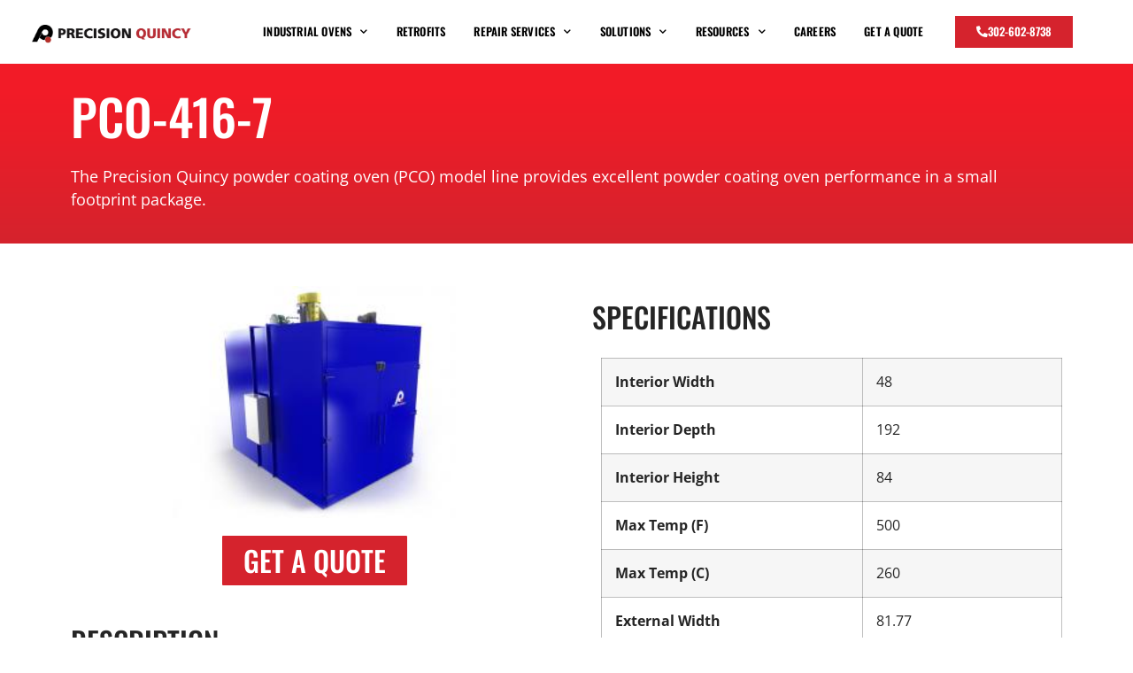

--- FILE ---
content_type: text/html; charset=UTF-8
request_url: https://www.pqovens.com/ovens/pco-416-7/
body_size: 19970
content:
<!doctype html>
<html lang="en-US" prefix="og: https://ogp.me/ns#">
<head>
	<meta charset="UTF-8">
	<meta name="viewport" content="width=device-width, initial-scale=1">
	<link rel="profile" href="https://gmpg.org/xfn/11">
		<style>img:is([sizes="auto" i], [sizes^="auto," i]) { contain-intrinsic-size: 3000px 1500px }</style>
	
<!-- Google Tag Manager for WordPress by gtm4wp.com -->
<script data-cfasync="false" data-pagespeed-no-defer>
	var gtm4wp_datalayer_name = "dataLayer";
	var dataLayer = dataLayer || [];
</script>
<!-- End Google Tag Manager for WordPress by gtm4wp.com -->
<!-- Search Engine Optimization by Rank Math - https://rankmath.com/ -->
<title>Powder Coating Oven (PCO-416-7) | PQ Ovens</title>
<meta name="description" content="The Precision Quincy PCO-416-7 provides excellent powder coating oven performance in a small footprint package. Get a quote now."/>
<meta name="robots" content="follow, index, max-snippet:-1, max-video-preview:-1, max-image-preview:large"/>
<link rel="canonical" href="https://www.pqovens.com/ovens/pco-416-7/" />
<meta property="og:locale" content="en_US" />
<meta property="og:type" content="product" />
<meta property="og:title" content="Powder Coating Oven (PCO-416-7) | PQ Ovens" />
<meta property="og:description" content="The Precision Quincy PCO-416-7 provides excellent powder coating oven performance in a small footprint package. Get a quote now." />
<meta property="og:url" content="https://www.pqovens.com/ovens/pco-416-7/" />
<meta property="og:site_name" content="PQ Ovens" />
<meta property="og:updated_time" content="2020-10-10T08:05:57-05:00" />
<meta property="og:image" content="https://www.pqovens.com/wp-content/uploads/2020/04/powder-coating-ovens.jpg" />
<meta property="og:image:secure_url" content="https://www.pqovens.com/wp-content/uploads/2020/04/powder-coating-ovens.jpg" />
<meta property="og:image:width" content="245" />
<meta property="og:image:height" content="200" />
<meta property="og:image:alt" content="Powder Coating Ovens by PQ Ovens" />
<meta property="og:image:type" content="image/jpeg" />
<meta property="product:price:currency" content="USD" />
<meta property="product:availability" content="instock" />
<meta name="twitter:card" content="summary_large_image" />
<meta name="twitter:title" content="Powder Coating Oven (PCO-416-7) | PQ Ovens" />
<meta name="twitter:description" content="The Precision Quincy PCO-416-7 provides excellent powder coating oven performance in a small footprint package. Get a quote now." />
<meta name="twitter:image" content="https://www.pqovens.com/wp-content/uploads/2020/04/powder-coating-ovens.jpg" />
<meta name="twitter:label1" content="Price" />
<meta name="twitter:data1" content="&#036;0.00" />
<meta name="twitter:label2" content="Availability" />
<meta name="twitter:data2" content="In stock" />
<script type="application/ld+json" class="rank-math-schema">{"@context":"https://schema.org","@graph":[{"@type":"BreadcrumbList","@id":"https://www.pqovens.com/ovens/pco-416-7/#breadcrumb","itemListElement":[{"@type":"ListItem","position":"1","item":{"@id":"https://www.pqovens.com","name":"Home"}},{"@type":"ListItem","position":"2","item":{"@id":"https://www.pqovens.com/products/powder-coating-ovens/","name":"Powder Coating Ovens"}},{"@type":"ListItem","position":"3","item":{"@id":"https://www.pqovens.com/ovens/pco-416-7/","name":"PCO-416-7"}}]}]}</script>
<!-- /Rank Math WordPress SEO plugin -->

<link rel='dns-prefetch' href='//www.googletagmanager.com' />
<link rel="alternate" type="application/rss+xml" title="PQ Ovens &raquo; Feed" href="https://www.pqovens.com/feed/" />
<link rel="alternate" type="application/rss+xml" title="PQ Ovens &raquo; Comments Feed" href="https://www.pqovens.com/comments/feed/" />
<script>
window._wpemojiSettings = {"baseUrl":"https:\/\/s.w.org\/images\/core\/emoji\/15.0.3\/72x72\/","ext":".png","svgUrl":"https:\/\/s.w.org\/images\/core\/emoji\/15.0.3\/svg\/","svgExt":".svg","source":{"concatemoji":"https:\/\/www.pqovens.com\/wp-includes\/js\/wp-emoji-release.min.js?ver=6.7.4"}};
/*! This file is auto-generated */
!function(i,n){var o,s,e;function c(e){try{var t={supportTests:e,timestamp:(new Date).valueOf()};sessionStorage.setItem(o,JSON.stringify(t))}catch(e){}}function p(e,t,n){e.clearRect(0,0,e.canvas.width,e.canvas.height),e.fillText(t,0,0);var t=new Uint32Array(e.getImageData(0,0,e.canvas.width,e.canvas.height).data),r=(e.clearRect(0,0,e.canvas.width,e.canvas.height),e.fillText(n,0,0),new Uint32Array(e.getImageData(0,0,e.canvas.width,e.canvas.height).data));return t.every(function(e,t){return e===r[t]})}function u(e,t,n){switch(t){case"flag":return n(e,"\ud83c\udff3\ufe0f\u200d\u26a7\ufe0f","\ud83c\udff3\ufe0f\u200b\u26a7\ufe0f")?!1:!n(e,"\ud83c\uddfa\ud83c\uddf3","\ud83c\uddfa\u200b\ud83c\uddf3")&&!n(e,"\ud83c\udff4\udb40\udc67\udb40\udc62\udb40\udc65\udb40\udc6e\udb40\udc67\udb40\udc7f","\ud83c\udff4\u200b\udb40\udc67\u200b\udb40\udc62\u200b\udb40\udc65\u200b\udb40\udc6e\u200b\udb40\udc67\u200b\udb40\udc7f");case"emoji":return!n(e,"\ud83d\udc26\u200d\u2b1b","\ud83d\udc26\u200b\u2b1b")}return!1}function f(e,t,n){var r="undefined"!=typeof WorkerGlobalScope&&self instanceof WorkerGlobalScope?new OffscreenCanvas(300,150):i.createElement("canvas"),a=r.getContext("2d",{willReadFrequently:!0}),o=(a.textBaseline="top",a.font="600 32px Arial",{});return e.forEach(function(e){o[e]=t(a,e,n)}),o}function t(e){var t=i.createElement("script");t.src=e,t.defer=!0,i.head.appendChild(t)}"undefined"!=typeof Promise&&(o="wpEmojiSettingsSupports",s=["flag","emoji"],n.supports={everything:!0,everythingExceptFlag:!0},e=new Promise(function(e){i.addEventListener("DOMContentLoaded",e,{once:!0})}),new Promise(function(t){var n=function(){try{var e=JSON.parse(sessionStorage.getItem(o));if("object"==typeof e&&"number"==typeof e.timestamp&&(new Date).valueOf()<e.timestamp+604800&&"object"==typeof e.supportTests)return e.supportTests}catch(e){}return null}();if(!n){if("undefined"!=typeof Worker&&"undefined"!=typeof OffscreenCanvas&&"undefined"!=typeof URL&&URL.createObjectURL&&"undefined"!=typeof Blob)try{var e="postMessage("+f.toString()+"("+[JSON.stringify(s),u.toString(),p.toString()].join(",")+"));",r=new Blob([e],{type:"text/javascript"}),a=new Worker(URL.createObjectURL(r),{name:"wpTestEmojiSupports"});return void(a.onmessage=function(e){c(n=e.data),a.terminate(),t(n)})}catch(e){}c(n=f(s,u,p))}t(n)}).then(function(e){for(var t in e)n.supports[t]=e[t],n.supports.everything=n.supports.everything&&n.supports[t],"flag"!==t&&(n.supports.everythingExceptFlag=n.supports.everythingExceptFlag&&n.supports[t]);n.supports.everythingExceptFlag=n.supports.everythingExceptFlag&&!n.supports.flag,n.DOMReady=!1,n.readyCallback=function(){n.DOMReady=!0}}).then(function(){return e}).then(function(){var e;n.supports.everything||(n.readyCallback(),(e=n.source||{}).concatemoji?t(e.concatemoji):e.wpemoji&&e.twemoji&&(t(e.twemoji),t(e.wpemoji)))}))}((window,document),window._wpemojiSettings);
</script>
<style id='wp-emoji-styles-inline-css'>

	img.wp-smiley, img.emoji {
		display: inline !important;
		border: none !important;
		box-shadow: none !important;
		height: 1em !important;
		width: 1em !important;
		margin: 0 0.07em !important;
		vertical-align: -0.1em !important;
		background: none !important;
		padding: 0 !important;
	}
</style>
<link rel='stylesheet' id='wp-block-library-css' href='https://www.pqovens.com/wp-includes/css/dist/block-library/style.min.css?ver=6.7.4' media='all' />
<style id='safe-svg-svg-icon-style-inline-css'>
.safe-svg-cover{text-align:center}.safe-svg-cover .safe-svg-inside{display:inline-block;max-width:100%}.safe-svg-cover svg{height:100%;max-height:100%;max-width:100%;width:100%}

</style>
<style id='global-styles-inline-css'>
:root{--wp--preset--aspect-ratio--square: 1;--wp--preset--aspect-ratio--4-3: 4/3;--wp--preset--aspect-ratio--3-4: 3/4;--wp--preset--aspect-ratio--3-2: 3/2;--wp--preset--aspect-ratio--2-3: 2/3;--wp--preset--aspect-ratio--16-9: 16/9;--wp--preset--aspect-ratio--9-16: 9/16;--wp--preset--color--black: #000000;--wp--preset--color--cyan-bluish-gray: #abb8c3;--wp--preset--color--white: #ffffff;--wp--preset--color--pale-pink: #f78da7;--wp--preset--color--vivid-red: #cf2e2e;--wp--preset--color--luminous-vivid-orange: #ff6900;--wp--preset--color--luminous-vivid-amber: #fcb900;--wp--preset--color--light-green-cyan: #7bdcb5;--wp--preset--color--vivid-green-cyan: #00d084;--wp--preset--color--pale-cyan-blue: #8ed1fc;--wp--preset--color--vivid-cyan-blue: #0693e3;--wp--preset--color--vivid-purple: #9b51e0;--wp--preset--gradient--vivid-cyan-blue-to-vivid-purple: linear-gradient(135deg,rgba(6,147,227,1) 0%,rgb(155,81,224) 100%);--wp--preset--gradient--light-green-cyan-to-vivid-green-cyan: linear-gradient(135deg,rgb(122,220,180) 0%,rgb(0,208,130) 100%);--wp--preset--gradient--luminous-vivid-amber-to-luminous-vivid-orange: linear-gradient(135deg,rgba(252,185,0,1) 0%,rgba(255,105,0,1) 100%);--wp--preset--gradient--luminous-vivid-orange-to-vivid-red: linear-gradient(135deg,rgba(255,105,0,1) 0%,rgb(207,46,46) 100%);--wp--preset--gradient--very-light-gray-to-cyan-bluish-gray: linear-gradient(135deg,rgb(238,238,238) 0%,rgb(169,184,195) 100%);--wp--preset--gradient--cool-to-warm-spectrum: linear-gradient(135deg,rgb(74,234,220) 0%,rgb(151,120,209) 20%,rgb(207,42,186) 40%,rgb(238,44,130) 60%,rgb(251,105,98) 80%,rgb(254,248,76) 100%);--wp--preset--gradient--blush-light-purple: linear-gradient(135deg,rgb(255,206,236) 0%,rgb(152,150,240) 100%);--wp--preset--gradient--blush-bordeaux: linear-gradient(135deg,rgb(254,205,165) 0%,rgb(254,45,45) 50%,rgb(107,0,62) 100%);--wp--preset--gradient--luminous-dusk: linear-gradient(135deg,rgb(255,203,112) 0%,rgb(199,81,192) 50%,rgb(65,88,208) 100%);--wp--preset--gradient--pale-ocean: linear-gradient(135deg,rgb(255,245,203) 0%,rgb(182,227,212) 50%,rgb(51,167,181) 100%);--wp--preset--gradient--electric-grass: linear-gradient(135deg,rgb(202,248,128) 0%,rgb(113,206,126) 100%);--wp--preset--gradient--midnight: linear-gradient(135deg,rgb(2,3,129) 0%,rgb(40,116,252) 100%);--wp--preset--font-size--small: 13px;--wp--preset--font-size--medium: 20px;--wp--preset--font-size--large: 36px;--wp--preset--font-size--x-large: 42px;--wp--preset--spacing--20: 0.44rem;--wp--preset--spacing--30: 0.67rem;--wp--preset--spacing--40: 1rem;--wp--preset--spacing--50: 1.5rem;--wp--preset--spacing--60: 2.25rem;--wp--preset--spacing--70: 3.38rem;--wp--preset--spacing--80: 5.06rem;--wp--preset--shadow--natural: 6px 6px 9px rgba(0, 0, 0, 0.2);--wp--preset--shadow--deep: 12px 12px 50px rgba(0, 0, 0, 0.4);--wp--preset--shadow--sharp: 6px 6px 0px rgba(0, 0, 0, 0.2);--wp--preset--shadow--outlined: 6px 6px 0px -3px rgba(255, 255, 255, 1), 6px 6px rgba(0, 0, 0, 1);--wp--preset--shadow--crisp: 6px 6px 0px rgba(0, 0, 0, 1);}:root { --wp--style--global--content-size: 800px;--wp--style--global--wide-size: 1200px; }:where(body) { margin: 0; }.wp-site-blocks > .alignleft { float: left; margin-right: 2em; }.wp-site-blocks > .alignright { float: right; margin-left: 2em; }.wp-site-blocks > .aligncenter { justify-content: center; margin-left: auto; margin-right: auto; }:where(.wp-site-blocks) > * { margin-block-start: 24px; margin-block-end: 0; }:where(.wp-site-blocks) > :first-child { margin-block-start: 0; }:where(.wp-site-blocks) > :last-child { margin-block-end: 0; }:root { --wp--style--block-gap: 24px; }:root :where(.is-layout-flow) > :first-child{margin-block-start: 0;}:root :where(.is-layout-flow) > :last-child{margin-block-end: 0;}:root :where(.is-layout-flow) > *{margin-block-start: 24px;margin-block-end: 0;}:root :where(.is-layout-constrained) > :first-child{margin-block-start: 0;}:root :where(.is-layout-constrained) > :last-child{margin-block-end: 0;}:root :where(.is-layout-constrained) > *{margin-block-start: 24px;margin-block-end: 0;}:root :where(.is-layout-flex){gap: 24px;}:root :where(.is-layout-grid){gap: 24px;}.is-layout-flow > .alignleft{float: left;margin-inline-start: 0;margin-inline-end: 2em;}.is-layout-flow > .alignright{float: right;margin-inline-start: 2em;margin-inline-end: 0;}.is-layout-flow > .aligncenter{margin-left: auto !important;margin-right: auto !important;}.is-layout-constrained > .alignleft{float: left;margin-inline-start: 0;margin-inline-end: 2em;}.is-layout-constrained > .alignright{float: right;margin-inline-start: 2em;margin-inline-end: 0;}.is-layout-constrained > .aligncenter{margin-left: auto !important;margin-right: auto !important;}.is-layout-constrained > :where(:not(.alignleft):not(.alignright):not(.alignfull)){max-width: var(--wp--style--global--content-size);margin-left: auto !important;margin-right: auto !important;}.is-layout-constrained > .alignwide{max-width: var(--wp--style--global--wide-size);}body .is-layout-flex{display: flex;}.is-layout-flex{flex-wrap: wrap;align-items: center;}.is-layout-flex > :is(*, div){margin: 0;}body .is-layout-grid{display: grid;}.is-layout-grid > :is(*, div){margin: 0;}body{padding-top: 0px;padding-right: 0px;padding-bottom: 0px;padding-left: 0px;}a:where(:not(.wp-element-button)){text-decoration: underline;}:root :where(.wp-element-button, .wp-block-button__link){background-color: #32373c;border-width: 0;color: #fff;font-family: inherit;font-size: inherit;line-height: inherit;padding: calc(0.667em + 2px) calc(1.333em + 2px);text-decoration: none;}.has-black-color{color: var(--wp--preset--color--black) !important;}.has-cyan-bluish-gray-color{color: var(--wp--preset--color--cyan-bluish-gray) !important;}.has-white-color{color: var(--wp--preset--color--white) !important;}.has-pale-pink-color{color: var(--wp--preset--color--pale-pink) !important;}.has-vivid-red-color{color: var(--wp--preset--color--vivid-red) !important;}.has-luminous-vivid-orange-color{color: var(--wp--preset--color--luminous-vivid-orange) !important;}.has-luminous-vivid-amber-color{color: var(--wp--preset--color--luminous-vivid-amber) !important;}.has-light-green-cyan-color{color: var(--wp--preset--color--light-green-cyan) !important;}.has-vivid-green-cyan-color{color: var(--wp--preset--color--vivid-green-cyan) !important;}.has-pale-cyan-blue-color{color: var(--wp--preset--color--pale-cyan-blue) !important;}.has-vivid-cyan-blue-color{color: var(--wp--preset--color--vivid-cyan-blue) !important;}.has-vivid-purple-color{color: var(--wp--preset--color--vivid-purple) !important;}.has-black-background-color{background-color: var(--wp--preset--color--black) !important;}.has-cyan-bluish-gray-background-color{background-color: var(--wp--preset--color--cyan-bluish-gray) !important;}.has-white-background-color{background-color: var(--wp--preset--color--white) !important;}.has-pale-pink-background-color{background-color: var(--wp--preset--color--pale-pink) !important;}.has-vivid-red-background-color{background-color: var(--wp--preset--color--vivid-red) !important;}.has-luminous-vivid-orange-background-color{background-color: var(--wp--preset--color--luminous-vivid-orange) !important;}.has-luminous-vivid-amber-background-color{background-color: var(--wp--preset--color--luminous-vivid-amber) !important;}.has-light-green-cyan-background-color{background-color: var(--wp--preset--color--light-green-cyan) !important;}.has-vivid-green-cyan-background-color{background-color: var(--wp--preset--color--vivid-green-cyan) !important;}.has-pale-cyan-blue-background-color{background-color: var(--wp--preset--color--pale-cyan-blue) !important;}.has-vivid-cyan-blue-background-color{background-color: var(--wp--preset--color--vivid-cyan-blue) !important;}.has-vivid-purple-background-color{background-color: var(--wp--preset--color--vivid-purple) !important;}.has-black-border-color{border-color: var(--wp--preset--color--black) !important;}.has-cyan-bluish-gray-border-color{border-color: var(--wp--preset--color--cyan-bluish-gray) !important;}.has-white-border-color{border-color: var(--wp--preset--color--white) !important;}.has-pale-pink-border-color{border-color: var(--wp--preset--color--pale-pink) !important;}.has-vivid-red-border-color{border-color: var(--wp--preset--color--vivid-red) !important;}.has-luminous-vivid-orange-border-color{border-color: var(--wp--preset--color--luminous-vivid-orange) !important;}.has-luminous-vivid-amber-border-color{border-color: var(--wp--preset--color--luminous-vivid-amber) !important;}.has-light-green-cyan-border-color{border-color: var(--wp--preset--color--light-green-cyan) !important;}.has-vivid-green-cyan-border-color{border-color: var(--wp--preset--color--vivid-green-cyan) !important;}.has-pale-cyan-blue-border-color{border-color: var(--wp--preset--color--pale-cyan-blue) !important;}.has-vivid-cyan-blue-border-color{border-color: var(--wp--preset--color--vivid-cyan-blue) !important;}.has-vivid-purple-border-color{border-color: var(--wp--preset--color--vivid-purple) !important;}.has-vivid-cyan-blue-to-vivid-purple-gradient-background{background: var(--wp--preset--gradient--vivid-cyan-blue-to-vivid-purple) !important;}.has-light-green-cyan-to-vivid-green-cyan-gradient-background{background: var(--wp--preset--gradient--light-green-cyan-to-vivid-green-cyan) !important;}.has-luminous-vivid-amber-to-luminous-vivid-orange-gradient-background{background: var(--wp--preset--gradient--luminous-vivid-amber-to-luminous-vivid-orange) !important;}.has-luminous-vivid-orange-to-vivid-red-gradient-background{background: var(--wp--preset--gradient--luminous-vivid-orange-to-vivid-red) !important;}.has-very-light-gray-to-cyan-bluish-gray-gradient-background{background: var(--wp--preset--gradient--very-light-gray-to-cyan-bluish-gray) !important;}.has-cool-to-warm-spectrum-gradient-background{background: var(--wp--preset--gradient--cool-to-warm-spectrum) !important;}.has-blush-light-purple-gradient-background{background: var(--wp--preset--gradient--blush-light-purple) !important;}.has-blush-bordeaux-gradient-background{background: var(--wp--preset--gradient--blush-bordeaux) !important;}.has-luminous-dusk-gradient-background{background: var(--wp--preset--gradient--luminous-dusk) !important;}.has-pale-ocean-gradient-background{background: var(--wp--preset--gradient--pale-ocean) !important;}.has-electric-grass-gradient-background{background: var(--wp--preset--gradient--electric-grass) !important;}.has-midnight-gradient-background{background: var(--wp--preset--gradient--midnight) !important;}.has-small-font-size{font-size: var(--wp--preset--font-size--small) !important;}.has-medium-font-size{font-size: var(--wp--preset--font-size--medium) !important;}.has-large-font-size{font-size: var(--wp--preset--font-size--large) !important;}.has-x-large-font-size{font-size: var(--wp--preset--font-size--x-large) !important;}
:root :where(.wp-block-pullquote){font-size: 1.5em;line-height: 1.6;}
</style>
<link rel='stylesheet' id='photoswipe-css' href='https://www.pqovens.com/wp-content/plugins/woocommerce/assets/css/photoswipe/photoswipe.min.css?ver=9.9.6' media='all' />
<link rel='stylesheet' id='photoswipe-default-skin-css' href='https://www.pqovens.com/wp-content/plugins/woocommerce/assets/css/photoswipe/default-skin/default-skin.min.css?ver=9.9.6' media='all' />
<link rel='stylesheet' id='woocommerce-layout-css' href='https://www.pqovens.com/wp-content/plugins/woocommerce/assets/css/woocommerce-layout.css?ver=9.9.6' media='all' />
<link rel='stylesheet' id='woocommerce-smallscreen-css' href='https://www.pqovens.com/wp-content/plugins/woocommerce/assets/css/woocommerce-smallscreen.css?ver=9.9.6' media='only screen and (max-width: 768px)' />
<link rel='stylesheet' id='woocommerce-general-css' href='https://www.pqovens.com/wp-content/plugins/woocommerce/assets/css/woocommerce.css?ver=9.9.6' media='all' />
<style id='woocommerce-inline-inline-css'>
.woocommerce form .form-row .required { visibility: visible; }
</style>
<link rel='stylesheet' id='brands-styles-css' href='https://www.pqovens.com/wp-content/plugins/woocommerce/assets/css/brands.css?ver=9.9.6' media='all' />
<link rel='stylesheet' id='hello-elementor-css' href='https://www.pqovens.com/wp-content/themes/hello-elementor/assets/css/reset.css?ver=3.4.4' media='all' />
<link rel='stylesheet' id='hello-elementor-theme-style-css' href='https://www.pqovens.com/wp-content/themes/hello-elementor/assets/css/theme.css?ver=3.4.4' media='all' />
<link rel='stylesheet' id='chld_thm_cfg_child-css' href='https://www.pqovens.com/wp-content/themes/hello-elementor-child/style.css?ver=2.2.2.1586965149' media='all' />
<link rel='stylesheet' id='hello-elementor-header-footer-css' href='https://www.pqovens.com/wp-content/themes/hello-elementor/assets/css/header-footer.css?ver=3.4.4' media='all' />
<link rel='stylesheet' id='elementor-frontend-css' href='https://www.pqovens.com/wp-content/plugins/elementor/assets/css/frontend.min.css?ver=3.29.2' media='all' />
<link rel='stylesheet' id='widget-image-css' href='https://www.pqovens.com/wp-content/plugins/elementor/assets/css/widget-image.min.css?ver=3.29.2' media='all' />
<link rel='stylesheet' id='widget-nav-menu-css' href='https://www.pqovens.com/wp-content/plugins/elementor-pro/assets/css/widget-nav-menu.min.css?ver=3.29.1' media='all' />
<link rel='stylesheet' id='e-animation-grow-css' href='https://www.pqovens.com/wp-content/plugins/elementor/assets/lib/animations/styles/e-animation-grow.min.css?ver=3.29.2' media='all' />
<link rel='stylesheet' id='widget-icon-list-css' href='https://www.pqovens.com/wp-content/plugins/elementor/assets/css/widget-icon-list.min.css?ver=3.29.2' media='all' />
<link rel='stylesheet' id='widget-heading-css' href='https://www.pqovens.com/wp-content/plugins/elementor/assets/css/widget-heading.min.css?ver=3.29.2' media='all' />
<link rel='stylesheet' id='elementor-icons-css' href='https://www.pqovens.com/wp-content/plugins/elementor/assets/lib/eicons/css/elementor-icons.min.css?ver=5.40.0' media='all' />
<link rel='stylesheet' id='elementor-post-33-css' href='https://www.pqovens.com/wp-content/uploads/elementor/css/post-33.css?ver=1766426607' media='all' />
<link rel='stylesheet' id='elementor-post-32-css' href='https://www.pqovens.com/wp-content/uploads/elementor/css/post-32.css?ver=1766426607' media='all' />
<link rel='stylesheet' id='elementor-post-37-css' href='https://www.pqovens.com/wp-content/uploads/elementor/css/post-37.css?ver=1766426607' media='all' />
<link rel='stylesheet' id='elementor-post-2977-css' href='https://www.pqovens.com/wp-content/uploads/elementor/css/post-2977.css?ver=1766427685' media='all' />
<link rel='stylesheet' id='eael-general-css' href='https://www.pqovens.com/wp-content/plugins/essential-addons-for-elementor-lite/assets/front-end/css/view/general.min.css?ver=6.1.20' media='all' />
<link rel='stylesheet' id='elementor-gf-local-roboto-css' href='https://www.pqovens.com/wp-content/uploads/elementor/google-fonts/css/roboto.css?ver=1742229420' media='all' />
<link rel='stylesheet' id='elementor-gf-local-robotoslab-css' href='https://www.pqovens.com/wp-content/uploads/elementor/google-fonts/css/robotoslab.css?ver=1742229421' media='all' />
<link rel='stylesheet' id='elementor-gf-local-opensans-css' href='https://www.pqovens.com/wp-content/uploads/elementor/google-fonts/css/opensans.css?ver=1742229423' media='all' />
<link rel='stylesheet' id='elementor-gf-local-oswald-css' href='https://www.pqovens.com/wp-content/uploads/elementor/google-fonts/css/oswald.css?ver=1742229423' media='all' />
<link rel='stylesheet' id='elementor-icons-shared-0-css' href='https://www.pqovens.com/wp-content/plugins/elementor/assets/lib/font-awesome/css/fontawesome.min.css?ver=5.15.3' media='all' />
<link rel='stylesheet' id='elementor-icons-fa-solid-css' href='https://www.pqovens.com/wp-content/plugins/elementor/assets/lib/font-awesome/css/solid.min.css?ver=5.15.3' media='all' />
<script src="https://www.pqovens.com/wp-includes/js/jquery/jquery.min.js?ver=3.7.1" id="jquery-core-js"></script>
<script src="https://www.pqovens.com/wp-includes/js/jquery/jquery-migrate.min.js?ver=3.4.1" id="jquery-migrate-js"></script>
<script src="https://www.pqovens.com/wp-content/plugins/woocommerce/assets/js/zoom/jquery.zoom.min.js?ver=1.7.21-wc.9.9.6" id="zoom-js" defer data-wp-strategy="defer"></script>
<script src="https://www.pqovens.com/wp-content/plugins/woocommerce/assets/js/flexslider/jquery.flexslider.min.js?ver=2.7.2-wc.9.9.6" id="flexslider-js" defer data-wp-strategy="defer"></script>
<script src="https://www.pqovens.com/wp-content/plugins/woocommerce/assets/js/photoswipe/photoswipe.min.js?ver=4.1.1-wc.9.9.6" id="photoswipe-js" defer data-wp-strategy="defer"></script>
<script src="https://www.pqovens.com/wp-content/plugins/woocommerce/assets/js/photoswipe/photoswipe-ui-default.min.js?ver=4.1.1-wc.9.9.6" id="photoswipe-ui-default-js" defer data-wp-strategy="defer"></script>
<script id="wc-single-product-js-extra">
var wc_single_product_params = {"i18n_required_rating_text":"Please select a rating","i18n_rating_options":["1 of 5 stars","2 of 5 stars","3 of 5 stars","4 of 5 stars","5 of 5 stars"],"i18n_product_gallery_trigger_text":"View full-screen image gallery","review_rating_required":"yes","flexslider":{"rtl":false,"animation":"slide","smoothHeight":true,"directionNav":false,"controlNav":"thumbnails","slideshow":false,"animationSpeed":500,"animationLoop":false,"allowOneSlide":false},"zoom_enabled":"1","zoom_options":[],"photoswipe_enabled":"1","photoswipe_options":{"shareEl":false,"closeOnScroll":false,"history":false,"hideAnimationDuration":0,"showAnimationDuration":0},"flexslider_enabled":"1"};
</script>
<script src="https://www.pqovens.com/wp-content/plugins/woocommerce/assets/js/frontend/single-product.min.js?ver=9.9.6" id="wc-single-product-js" defer data-wp-strategy="defer"></script>
<script src="https://www.pqovens.com/wp-content/plugins/woocommerce/assets/js/jquery-blockui/jquery.blockUI.min.js?ver=2.7.0-wc.9.9.6" id="jquery-blockui-js" defer data-wp-strategy="defer"></script>
<script src="https://www.pqovens.com/wp-content/plugins/woocommerce/assets/js/js-cookie/js.cookie.min.js?ver=2.1.4-wc.9.9.6" id="js-cookie-js" defer data-wp-strategy="defer"></script>
<script id="woocommerce-js-extra">
var woocommerce_params = {"ajax_url":"\/wp-admin\/admin-ajax.php","wc_ajax_url":"\/?wc-ajax=%%endpoint%%","i18n_password_show":"Show password","i18n_password_hide":"Hide password"};
</script>
<script src="https://www.pqovens.com/wp-content/plugins/woocommerce/assets/js/frontend/woocommerce.min.js?ver=9.9.6" id="woocommerce-js" defer data-wp-strategy="defer"></script>
<link rel="https://api.w.org/" href="https://www.pqovens.com/wp-json/" /><link rel="alternate" title="JSON" type="application/json" href="https://www.pqovens.com/wp-json/wp/v2/product/1421" /><link rel="EditURI" type="application/rsd+xml" title="RSD" href="https://www.pqovens.com/xmlrpc.php?rsd" />
<meta name="generator" content="WordPress 6.7.4" />
<link rel='shortlink' href='https://www.pqovens.com/?p=1421' />
<link rel="alternate" title="oEmbed (JSON)" type="application/json+oembed" href="https://www.pqovens.com/wp-json/oembed/1.0/embed?url=https%3A%2F%2Fwww.pqovens.com%2Fovens%2Fpco-416-7%2F" />
<link rel="alternate" title="oEmbed (XML)" type="text/xml+oembed" href="https://www.pqovens.com/wp-json/oembed/1.0/embed?url=https%3A%2F%2Fwww.pqovens.com%2Fovens%2Fpco-416-7%2F&#038;format=xml" />
<meta name="generator" content="Site Kit by Google 1.155.0" /><!-- Google Tag Manager - WGI -->
<script>(function(w,d,s,l,i){w[l]=w[l]||[];w[l].push({'gtm.start':
new Date().getTime(),event:'gtm.js'});var f=d.getElementsByTagName(s)[0],
j=d.createElement(s),dl=l!='dataLayer'?'&l='+l:'';j.async=true;j.src=
'https://www.googletagmanager.com/gtm.js?id='+i+dl;f.parentNode.insertBefore(j,f);
})(window,document,'script','dataLayer','GTM-PFFQFPXK');</script>
<!-- End Google Tag Manager -->
<!-- HubSpot WordPress Plugin v11.3.6: embed JS disabled as a portalId has not yet been configured -->
<!-- Google Tag Manager for WordPress by gtm4wp.com -->
<!-- GTM Container placement set to automatic -->
<script data-cfasync="false" data-pagespeed-no-defer>
	var dataLayer_content = {"pagePostType":"product","pagePostType2":"single-product","pagePostAuthor":"ardentgrowth"};
	dataLayer.push( dataLayer_content );
</script>
<script data-cfasync="false" data-pagespeed-no-defer>
(function(w,d,s,l,i){w[l]=w[l]||[];w[l].push({'gtm.start':
new Date().getTime(),event:'gtm.js'});var f=d.getElementsByTagName(s)[0],
j=d.createElement(s),dl=l!='dataLayer'?'&l='+l:'';j.async=true;j.src=
'//www.googletagmanager.com/gtm.js?id='+i+dl;f.parentNode.insertBefore(j,f);
})(window,document,'script','dataLayer','GTM-PFFQFPXK');
</script>
<!-- End Google Tag Manager for WordPress by gtm4wp.com -->
		<script>
		(function(h,o,t,j,a,r){
			h.hj=h.hj||function(){(h.hj.q=h.hj.q||[]).push(arguments)};
			h._hjSettings={hjid:2162931,hjsv:5};
			a=o.getElementsByTagName('head')[0];
			r=o.createElement('script');r.async=1;
			r.src=t+h._hjSettings.hjid+j+h._hjSettings.hjsv;
			a.appendChild(r);
		})(window,document,'//static.hotjar.com/c/hotjar-','.js?sv=');
		</script>
			<noscript><style>.woocommerce-product-gallery{ opacity: 1 !important; }</style></noscript>
	<meta name="generator" content="Elementor 3.29.2; features: additional_custom_breakpoints, e_local_google_fonts, e_element_cache; settings: css_print_method-external, google_font-enabled, font_display-auto">
			<style>
				.e-con.e-parent:nth-of-type(n+4):not(.e-lazyloaded):not(.e-no-lazyload),
				.e-con.e-parent:nth-of-type(n+4):not(.e-lazyloaded):not(.e-no-lazyload) * {
					background-image: none !important;
				}
				@media screen and (max-height: 1024px) {
					.e-con.e-parent:nth-of-type(n+3):not(.e-lazyloaded):not(.e-no-lazyload),
					.e-con.e-parent:nth-of-type(n+3):not(.e-lazyloaded):not(.e-no-lazyload) * {
						background-image: none !important;
					}
				}
				@media screen and (max-height: 640px) {
					.e-con.e-parent:nth-of-type(n+2):not(.e-lazyloaded):not(.e-no-lazyload),
					.e-con.e-parent:nth-of-type(n+2):not(.e-lazyloaded):not(.e-no-lazyload) * {
						background-image: none !important;
					}
				}
			</style>
			<link rel="icon" href="https://www.pqovens.com/wp-content/uploads/2020/05/cropped-pq-ovens-logo-transparent-bg-32x32.png" sizes="32x32" />
<link rel="icon" href="https://www.pqovens.com/wp-content/uploads/2020/05/cropped-pq-ovens-logo-transparent-bg-192x192.png" sizes="192x192" />
<link rel="apple-touch-icon" href="https://www.pqovens.com/wp-content/uploads/2020/05/cropped-pq-ovens-logo-transparent-bg-180x180.png" />
<meta name="msapplication-TileImage" content="https://www.pqovens.com/wp-content/uploads/2020/05/cropped-pq-ovens-logo-transparent-bg-270x270.png" />
		<style id="wp-custom-css">
			

/** Start Block Kit CSS: 144-3-3a7d335f39a8579c20cdf02f8d462582 **/

.envato-block__preview{overflow: visible;}

/* Envato Kit 141 Custom Styles - Applied to the element under Advanced */

.elementor-headline-animation-type-drop-in .elementor-headline-dynamic-wrapper{
	text-align: center;
}
.envato-kit-141-top-0 h1,
.envato-kit-141-top-0 h2,
.envato-kit-141-top-0 h3,
.envato-kit-141-top-0 h4,
.envato-kit-141-top-0 h5,
.envato-kit-141-top-0 h6,
.envato-kit-141-top-0 p {
	margin-top: 0;
}

.envato-kit-141-newsletter-inline .elementor-field-textual.elementor-size-md {
	padding-left: 1.5rem;
	padding-right: 1.5rem;
}

.envato-kit-141-bottom-0 p {
	margin-bottom: 0;
}

.envato-kit-141-bottom-8 .elementor-price-list .elementor-price-list-item .elementor-price-list-header {
	margin-bottom: .5rem;
}

.envato-kit-141.elementor-widget-testimonial-carousel.elementor-pagination-type-bullets .swiper-container {
	padding-bottom: 52px;
}

.envato-kit-141-display-inline {
	display: inline-block;
}

.envato-kit-141 .elementor-slick-slider ul.slick-dots {
	bottom: -40px;
}

/** End Block Kit CSS: 144-3-3a7d335f39a8579c20cdf02f8d462582 **/

/* Embeded form styling */
.hs-form-private label {
	padding-bottom: 0.5em 
}

.hs-form-private .hs-form-required {
	margin-left: 3px;
}

.hs-form-private input {
	border-radius: 0 
}
.hs-form-private textarea {
	height: 138px 
}
.hs-form-private input:focus,
.hs-form-private textarea:focus {
	border-color: #D5232D !important;
	box-shadow: inset 0 1px 1px rgba(0, 0, 0, .075), 0 0 8px rgba(213, 35, 45, 0.6);
	outline: 0 
}
.hs-form-private input[type="submit"]{
	background-color: #D5232D;
	color: #fff 
}
.form-dark .hs-form-private input:not([type="submit"]), .form-dark .hs-form-private textarea {
	background-color: #000;
	color: #fefefe;
}
.form-dark .hs-form-private input:not([type="submit"])::placeholder,
.form-dark .hs-form-private textarea::placeholder {
	color: #dfdfdf;
	-webkit-text-fill-color: #dfdfdf;
}
.hs-form-private input[type="submit"]:hover {
	background-color: #c36 
}
.hs-form-private .field {
	padding-top: .75em 
}
.hs-form-private .inputs-list {
	padding: 0;
	list-style: none 
}
.hs-form-private .hs-form-radio input {
	vertical-align: middle;
	width: 18px;
	height: 18px;
	margin-right: 8px 
}
.hs-form-private .grecaptcha-badge {
	max-height: 0px 
}
		</style>
		</head>
<body class="product-template-default single single-product postid-1421 wp-embed-responsive theme-hello-elementor woocommerce woocommerce-page woocommerce-no-js hello-elementor-default elementor-default elementor-template-full-width elementor-kit-33 elementor-page-2977">


<!-- GTM Container placement set to automatic -->
<!-- Google Tag Manager (noscript) -->
				<noscript><iframe src="https://www.googletagmanager.com/ns.html?id=GTM-PFFQFPXK" height="0" width="0" style="display:none;visibility:hidden" aria-hidden="true"></iframe></noscript>
<!-- End Google Tag Manager (noscript) -->
<a class="skip-link screen-reader-text" href="#content">Skip to content</a>

		<div data-elementor-type="header" data-elementor-id="32" class="elementor elementor-32 elementor-location-header" data-elementor-post-type="elementor_library">
					<header data-particle_enable="false" data-particle-mobile-disabled="false" class="elementor-section elementor-top-section elementor-element elementor-element-ded45d7 elementor-section-full_width elementor-section-height-min-height elementor-section-height-default elementor-section-items-middle" data-id="ded45d7" data-element_type="section">
						<div class="elementor-container elementor-column-gap-default">
					<div class="elementor-column elementor-col-100 elementor-top-column elementor-element elementor-element-2636715" data-id="2636715" data-element_type="column">
			<div class="elementor-widget-wrap elementor-element-populated">
						<div data-particle_enable="false" data-particle-mobile-disabled="false" class="elementor-section elementor-inner-section elementor-element elementor-element-0cba3a2 elementor-section-full_width elementor-section-height-default elementor-section-height-default" data-id="0cba3a2" data-element_type="section">
						<div class="elementor-container elementor-column-gap-default">
					<div class="elementor-column elementor-col-33 elementor-inner-column elementor-element elementor-element-3d18cca" data-id="3d18cca" data-element_type="column">
			<div class="elementor-widget-wrap elementor-element-populated">
						<div class="elementor-element elementor-element-2416b98 elementor-widget__width-auto elementor-widget-tablet__width-initial elementor-hidden-phone elementor-widget elementor-widget-image" data-id="2416b98" data-element_type="widget" data-widget_type="image.default">
				<div class="elementor-widget-container">
																<a href="https://www.pqovens.com/">
							<img fetchpriority="high" width="800" height="95" src="https://www.pqovens.com/wp-content/uploads/2021/03/PQ-Logo-Sideways-1024x121.png" class="attachment-large size-large wp-image-4233" alt="" srcset="https://www.pqovens.com/wp-content/uploads/2021/03/PQ-Logo-Sideways-1024x121.png 1024w, https://www.pqovens.com/wp-content/uploads/2021/03/PQ-Logo-Sideways-300x35.png 300w, https://www.pqovens.com/wp-content/uploads/2021/03/PQ-Logo-Sideways-768x91.png 768w, https://www.pqovens.com/wp-content/uploads/2021/03/PQ-Logo-Sideways-1536x181.png 1536w, https://www.pqovens.com/wp-content/uploads/2021/03/PQ-Logo-Sideways-2048x242.png 2048w, https://www.pqovens.com/wp-content/uploads/2021/03/PQ-Logo-Sideways-600x71.png 600w" sizes="(max-width: 800px) 100vw, 800px" />								</a>
															</div>
				</div>
				<div class="elementor-element elementor-element-be9305c elementor-widget__width-auto elementor-widget-tablet__width-initial elementor-hidden-desktop elementor-hidden-tablet elementor-widget elementor-widget-image" data-id="be9305c" data-element_type="widget" data-widget_type="image.default">
				<div class="elementor-widget-container">
																<a href="https://www.pqovens.com/">
							<img width="296" height="264" src="https://www.pqovens.com/wp-content/uploads/2020/04/pq-ovens-logo.png" class="attachment-large size-large wp-image-41" alt="PQ Ovens Logo" />								</a>
															</div>
				</div>
					</div>
		</div>
				<div class="elementor-column elementor-col-33 elementor-inner-column elementor-element elementor-element-63cc757 nav-center-column elementor-hidden-desktop" data-id="63cc757" data-element_type="column">
			<div class="elementor-widget-wrap elementor-element-populated">
						<div class="elementor-element elementor-element-8e744e5 elementor-widget__width-auto elementor-hidden-desktop elementor-mobile-align-center elementor-widget elementor-widget-button" data-id="8e744e5" data-element_type="widget" data-widget_type="button.default">
				<div class="elementor-widget-container">
									<div class="elementor-button-wrapper">
					<a class="elementor-button elementor-button-link elementor-size-sm" href="tel:+13026028738" id="nav-call-btn">
						<span class="elementor-button-content-wrapper">
						<span class="elementor-button-icon">
				<i aria-hidden="true" class="fas fa-phone-alt"></i>			</span>
									<span class="elementor-button-text">302-602-8738</span>
					</span>
					</a>
				</div>
								</div>
				</div>
					</div>
		</div>
				<nav class="elementor-column elementor-col-33 elementor-inner-column elementor-element elementor-element-8c0897e" data-id="8c0897e" data-element_type="column">
			<div class="elementor-widget-wrap elementor-element-populated">
						<div class="elementor-element elementor-element-1780f4d elementor-nav-menu__align-end elementor-widget__width-initial elementor-nav-menu--stretch elementor-widget-tablet__width-auto elementor-nav-menu--dropdown-tablet elementor-nav-menu__text-align-aside elementor-nav-menu--toggle elementor-nav-menu--burger elementor-widget elementor-widget-nav-menu" data-id="1780f4d" data-element_type="widget" data-settings="{&quot;full_width&quot;:&quot;stretch&quot;,&quot;submenu_icon&quot;:{&quot;value&quot;:&quot;&lt;i class=\&quot;fas fa-chevron-down\&quot;&gt;&lt;\/i&gt;&quot;,&quot;library&quot;:&quot;fa-solid&quot;},&quot;layout&quot;:&quot;horizontal&quot;,&quot;toggle&quot;:&quot;burger&quot;}" data-widget_type="nav-menu.default">
				<div class="elementor-widget-container">
								<nav aria-label="Menu" class="elementor-nav-menu--main elementor-nav-menu__container elementor-nav-menu--layout-horizontal e--pointer-none">
				<ul id="menu-1-1780f4d" class="elementor-nav-menu"><li class="menu-item menu-item-type-post_type menu-item-object-page menu-item-has-children menu-item-29"><a href="https://www.pqovens.com/industrial-ovens/" class="elementor-item">Industrial Ovens</a>
<ul class="sub-menu elementor-nav-menu--dropdown">
	<li class="menu-item menu-item-type-custom menu-item-object-custom menu-item-3982"><a href="https://www.pqovens.com/industrial-ovens/" class="elementor-sub-item">All Industrial Ovens</a></li>
	<li class="menu-item menu-item-type-post_type menu-item-object-page menu-item-4342"><a href="https://www.pqovens.com/batch-ovens/composite-curing-ovens/" class="elementor-sub-item">Composite Curing Ovens</a></li>
	<li class="menu-item menu-item-type-post_type menu-item-object-page menu-item-3079"><a href="https://www.pqovens.com/walk-in-ovens/draw-batch-furnace-dbf-oven/" class="elementor-sub-item">Draw Batch Furnaces</a></li>
	<li class="menu-item menu-item-type-post_type menu-item-object-page menu-item-3273"><a href="https://www.pqovens.com/industrial-ovens/drum-heating-ovens/" class="elementor-sub-item">Drum Heating Ovens For Fast Efficient Barrel Warming</a></li>
	<li class="menu-item menu-item-type-post_type menu-item-object-page menu-item-4341"><a href="https://www.pqovens.com/industrial-ovens/drying-ovens/" class="elementor-sub-item">Drying Ovens</a></li>
	<li class="menu-item menu-item-type-post_type menu-item-object-page menu-item-3082"><a href="https://www.pqovens.com/walk-in-ovens/glass-heat-soaking-oven/" class="elementor-sub-item">Glass Heat Soaking Oven</a></li>
	<li class="menu-item menu-item-type-post_type menu-item-object-page menu-item-3083"><a href="https://www.pqovens.com/walk-in-ovens/" class="elementor-sub-item">Walk-In Ovens</a></li>
	<li class="menu-item menu-item-type-post_type menu-item-object-page menu-item-3084"><a href="https://www.pqovens.com/custom-ovens/" class="elementor-sub-item">Custom Ovens</a></li>
	<li class="menu-item menu-item-type-post_type menu-item-object-page menu-item-3085"><a href="https://www.pqovens.com/industrial-ovens/industrial-cabinet-lab-ovens/" class="elementor-sub-item">Industrial Cabinet Ovens</a></li>
	<li class="menu-item menu-item-type-post_type menu-item-object-page menu-item-3090"><a href="https://www.pqovens.com/industrial-ovens/industrial-cabinet-lab-ovens/" class="elementor-sub-item">Industrial Lab Ovens</a></li>
	<li class="menu-item menu-item-type-post_type menu-item-object-page menu-item-3086"><a href="https://www.pqovens.com/batch-ovens/" class="elementor-sub-item">Batch Ovens</a></li>
	<li class="menu-item menu-item-type-post_type menu-item-object-page menu-item-3088"><a href="https://www.pqovens.com/industrial-ovens/custom-conveyor-ovens/" class="elementor-sub-item">Custom Conveyor Ovens</a></li>
	<li class="menu-item menu-item-type-post_type menu-item-object-page menu-item-3089"><a href="https://www.pqovens.com/teflex-industrial-ovens/" class="elementor-sub-item">TefLex Industrial Ovens</a></li>
</ul>
</li>
<li class="menu-item menu-item-type-post_type menu-item-object-page menu-item-4302"><a href="https://www.pqovens.com/industrial-oven-repair/retrofits-rebuilds/" class="elementor-item">Retrofits</a></li>
<li class="menu-item menu-item-type-post_type menu-item-object-page menu-item-has-children menu-item-25"><a href="https://www.pqovens.com/industrial-oven-repair/" class="elementor-item">Repair Services</a>
<ul class="sub-menu elementor-nav-menu--dropdown">
	<li class="menu-item menu-item-type-post_type menu-item-object-page menu-item-3092"><a href="https://www.pqovens.com/industrial-oven-repair/" class="elementor-sub-item">Industrial Oven Repair</a></li>
	<li class="menu-item menu-item-type-post_type menu-item-object-page menu-item-4315"><a href="https://www.pqovens.com/industrial-oven-repair/retrofits-rebuilds/" class="elementor-sub-item">Retrofits</a></li>
</ul>
</li>
<li class="menu-item menu-item-type-custom menu-item-object-custom menu-item-has-children menu-item-2663"><a class="elementor-item">Solutions</a>
<ul class="sub-menu elementor-nav-menu--dropdown">
	<li class="menu-item menu-item-type-post_type menu-item-object-page menu-item-has-children menu-item-21"><a href="https://www.pqovens.com/industrial-oven-types-applications/" class="elementor-sub-item">Applications</a>
	<ul class="sub-menu elementor-nav-menu--dropdown">
		<li class="menu-item menu-item-type-post_type menu-item-object-page menu-item-2618"><a href="https://www.pqovens.com/industrial-oven-types-applications/industrial-curing/" class="elementor-sub-item">Industrial Curing</a></li>
		<li class="menu-item menu-item-type-post_type menu-item-object-page menu-item-2619"><a href="https://www.pqovens.com/industrial-oven-types-applications/drying-ovens/" class="elementor-sub-item">Drying Ovens</a></li>
		<li class="menu-item menu-item-type-post_type menu-item-object-page menu-item-2620"><a href="https://www.pqovens.com/industrial-oven-types-applications/preheat-ovens/" class="elementor-sub-item">Preheat Ovens</a></li>
		<li class="menu-item menu-item-type-post_type menu-item-object-page menu-item-3384"><a href="https://www.pqovens.com/industrial-oven-types-applications/glass-heat-soak/" class="elementor-sub-item">Glass Heat Soaking</a></li>
		<li class="menu-item menu-item-type-post_type menu-item-object-page menu-item-2621"><a href="https://www.pqovens.com/industrial-oven-types-applications/annealing-ovens/" class="elementor-sub-item">Annealing Ovens</a></li>
		<li class="menu-item menu-item-type-post_type menu-item-object-page menu-item-2622"><a href="https://www.pqovens.com/industrial-oven-types-applications/sintering/" class="elementor-sub-item">Sintering</a></li>
		<li class="menu-item menu-item-type-post_type menu-item-object-page menu-item-2623"><a href="https://www.pqovens.com/industrial-oven-types-applications/powder-coating/" class="elementor-sub-item">Powder Coating Oven</a></li>
		<li class="menu-item menu-item-type-post_type menu-item-object-page menu-item-2624"><a href="https://www.pqovens.com/industrial-oven-types-applications/composite-ovens/" class="elementor-sub-item">Composite Ovens</a></li>
		<li class="menu-item menu-item-type-post_type menu-item-object-page menu-item-2625"><a href="https://www.pqovens.com/industrial-oven-types-applications/ptfe-coating/" class="elementor-sub-item">PTFE Coating</a></li>
		<li class="menu-item menu-item-type-post_type menu-item-object-page menu-item-2626"><a href="https://www.pqovens.com/industrial-oven-types-applications/stress-relieving/" class="elementor-sub-item">Stress Relieving</a></li>
		<li class="menu-item menu-item-type-post_type menu-item-object-page menu-item-2627"><a href="https://www.pqovens.com/industrial-oven-types-applications/tempering/" class="elementor-sub-item">Tempering</a></li>
		<li class="menu-item menu-item-type-post_type menu-item-object-page menu-item-2628"><a href="https://www.pqovens.com/industrial-oven-types-applications/thermal-oxidation-ovens/" class="elementor-sub-item">Thermal Oxidation</a></li>
		<li class="menu-item menu-item-type-post_type menu-item-object-page menu-item-2629"><a href="https://www.pqovens.com/industrial-oven-types-applications/post-curing/" class="elementor-sub-item">Post Curing</a></li>
	</ul>
</li>
	<li class="menu-item menu-item-type-post_type menu-item-object-page menu-item-has-children menu-item-23"><a href="https://www.pqovens.com/industry-uses/" class="elementor-sub-item">Industries</a>
	<ul class="sub-menu elementor-nav-menu--dropdown">
		<li class="menu-item menu-item-type-post_type menu-item-object-page menu-item-2630"><a href="https://www.pqovens.com/industry-uses/automotive/" class="elementor-sub-item">Automotive</a></li>
		<li class="menu-item menu-item-type-post_type menu-item-object-page menu-item-2631"><a href="https://www.pqovens.com/industry-uses/aerospace/" class="elementor-sub-item">Aerospace</a></li>
		<li class="menu-item menu-item-type-post_type menu-item-object-page menu-item-2632"><a href="https://www.pqovens.com/industry-uses/medical-center/" class="elementor-sub-item">Medical Center</a></li>
		<li class="menu-item menu-item-type-post_type menu-item-object-page menu-item-2633"><a href="https://www.pqovens.com/industry-uses/industrial-finishing/" class="elementor-sub-item">Industrial Finishing</a></li>
		<li class="menu-item menu-item-type-post_type menu-item-object-page menu-item-2634"><a href="https://www.pqovens.com/industry-uses/oil-and-gas/" class="elementor-sub-item">Oil and Gas</a></li>
		<li class="menu-item menu-item-type-post_type menu-item-object-page menu-item-2635"><a href="https://www.pqovens.com/industry-uses/manufacturing/" class="elementor-sub-item">Manufacturing</a></li>
		<li class="menu-item menu-item-type-post_type menu-item-object-page menu-item-2636"><a href="https://www.pqovens.com/industry-uses/railroad/" class="elementor-sub-item">Railroad</a></li>
		<li class="menu-item menu-item-type-post_type menu-item-object-page menu-item-2637"><a href="https://www.pqovens.com/industry-uses/rubber-products/" class="elementor-sub-item">Rubber Products</a></li>
		<li class="menu-item menu-item-type-post_type menu-item-object-page menu-item-2638"><a href="https://www.pqovens.com/industry-uses/teflon-coating/" class="elementor-sub-item">PTFE Coating</a></li>
		<li class="menu-item menu-item-type-post_type menu-item-object-page menu-item-2639"><a href="https://www.pqovens.com/industry-uses/glass-industries/" class="elementor-sub-item">Glass Industries</a></li>
		<li class="menu-item menu-item-type-post_type menu-item-object-page menu-item-2640"><a href="https://www.pqovens.com/industry-uses/heat-treating/" class="elementor-sub-item">Heat Treating</a></li>
	</ul>
</li>
</ul>
</li>
<li class="menu-item menu-item-type-post_type menu-item-object-page menu-item-has-children menu-item-2617"><a href="https://www.pqovens.com/learn/" class="elementor-item">Resources</a>
<ul class="sub-menu elementor-nav-menu--dropdown">
	<li class="menu-item menu-item-type-post_type menu-item-object-page menu-item-3099"><a href="https://www.pqovens.com/learn/" class="elementor-sub-item">Articles</a></li>
	<li class="menu-item menu-item-type-post_type menu-item-object-page menu-item-has-children menu-item-2641"><a href="https://www.pqovens.com/case-studies/" class="elementor-sub-item">Case Studies</a>
	<ul class="sub-menu elementor-nav-menu--dropdown">
		<li class="menu-item menu-item-type-post_type menu-item-object-post menu-item-4994"><a href="https://www.pqovens.com/oliver-healthcare-packaging-case-study/" class="elementor-sub-item">Oliver Healthcare Packaging</a></li>
		<li class="menu-item menu-item-type-post_type menu-item-object-post menu-item-5734"><a href="https://www.pqovens.com/koops-oven-system-case-study/" class="elementor-sub-item">Custom Oven for Auto Industry</a></li>
		<li class="menu-item menu-item-type-post_type menu-item-object-post menu-item-5730"><a href="https://www.pqovens.com/case-study-fiber-cement-board-process/" class="elementor-sub-item">Fiber Cement Production</a></li>
		<li class="menu-item menu-item-type-post_type menu-item-object-post menu-item-5731"><a href="https://www.pqovens.com/multi-cavity-oven-case-study/" class="elementor-sub-item">Laboratory Epoxy Resin Surfaces</a></li>
		<li class="menu-item menu-item-type-post_type menu-item-object-post menu-item-5732"><a href="https://www.pqovens.com/fibertech-custom-oven-case-study/" class="elementor-sub-item">Heat Cleaning Fiberglass Rolls</a></li>
	</ul>
</li>
	<li class="menu-item menu-item-type-post_type menu-item-object-page menu-item-2642"><a href="https://www.pqovens.com/white-papers/" class="elementor-sub-item">White Papers</a></li>
</ul>
</li>
<li class="menu-item menu-item-type-post_type menu-item-object-page menu-item-5514"><a href="https://www.pqovens.com/careers/" class="elementor-item">Careers</a></li>
<li class="menu-item menu-item-type-post_type menu-item-object-page menu-item-22"><a href="https://www.pqovens.com/get-a-quote/" class="elementor-item">Get a Quote</a></li>
</ul>			</nav>
					<div class="elementor-menu-toggle" role="button" tabindex="0" aria-label="Menu Toggle" aria-expanded="false">
			<i aria-hidden="true" role="presentation" class="elementor-menu-toggle__icon--open eicon-menu-bar"></i><i aria-hidden="true" role="presentation" class="elementor-menu-toggle__icon--close eicon-close"></i>		</div>
					<nav class="elementor-nav-menu--dropdown elementor-nav-menu__container" aria-hidden="true">
				<ul id="menu-2-1780f4d" class="elementor-nav-menu"><li class="menu-item menu-item-type-post_type menu-item-object-page menu-item-has-children menu-item-29"><a href="https://www.pqovens.com/industrial-ovens/" class="elementor-item" tabindex="-1">Industrial Ovens</a>
<ul class="sub-menu elementor-nav-menu--dropdown">
	<li class="menu-item menu-item-type-custom menu-item-object-custom menu-item-3982"><a href="https://www.pqovens.com/industrial-ovens/" class="elementor-sub-item" tabindex="-1">All Industrial Ovens</a></li>
	<li class="menu-item menu-item-type-post_type menu-item-object-page menu-item-4342"><a href="https://www.pqovens.com/batch-ovens/composite-curing-ovens/" class="elementor-sub-item" tabindex="-1">Composite Curing Ovens</a></li>
	<li class="menu-item menu-item-type-post_type menu-item-object-page menu-item-3079"><a href="https://www.pqovens.com/walk-in-ovens/draw-batch-furnace-dbf-oven/" class="elementor-sub-item" tabindex="-1">Draw Batch Furnaces</a></li>
	<li class="menu-item menu-item-type-post_type menu-item-object-page menu-item-3273"><a href="https://www.pqovens.com/industrial-ovens/drum-heating-ovens/" class="elementor-sub-item" tabindex="-1">Drum Heating Ovens For Fast Efficient Barrel Warming</a></li>
	<li class="menu-item menu-item-type-post_type menu-item-object-page menu-item-4341"><a href="https://www.pqovens.com/industrial-ovens/drying-ovens/" class="elementor-sub-item" tabindex="-1">Drying Ovens</a></li>
	<li class="menu-item menu-item-type-post_type menu-item-object-page menu-item-3082"><a href="https://www.pqovens.com/walk-in-ovens/glass-heat-soaking-oven/" class="elementor-sub-item" tabindex="-1">Glass Heat Soaking Oven</a></li>
	<li class="menu-item menu-item-type-post_type menu-item-object-page menu-item-3083"><a href="https://www.pqovens.com/walk-in-ovens/" class="elementor-sub-item" tabindex="-1">Walk-In Ovens</a></li>
	<li class="menu-item menu-item-type-post_type menu-item-object-page menu-item-3084"><a href="https://www.pqovens.com/custom-ovens/" class="elementor-sub-item" tabindex="-1">Custom Ovens</a></li>
	<li class="menu-item menu-item-type-post_type menu-item-object-page menu-item-3085"><a href="https://www.pqovens.com/industrial-ovens/industrial-cabinet-lab-ovens/" class="elementor-sub-item" tabindex="-1">Industrial Cabinet Ovens</a></li>
	<li class="menu-item menu-item-type-post_type menu-item-object-page menu-item-3090"><a href="https://www.pqovens.com/industrial-ovens/industrial-cabinet-lab-ovens/" class="elementor-sub-item" tabindex="-1">Industrial Lab Ovens</a></li>
	<li class="menu-item menu-item-type-post_type menu-item-object-page menu-item-3086"><a href="https://www.pqovens.com/batch-ovens/" class="elementor-sub-item" tabindex="-1">Batch Ovens</a></li>
	<li class="menu-item menu-item-type-post_type menu-item-object-page menu-item-3088"><a href="https://www.pqovens.com/industrial-ovens/custom-conveyor-ovens/" class="elementor-sub-item" tabindex="-1">Custom Conveyor Ovens</a></li>
	<li class="menu-item menu-item-type-post_type menu-item-object-page menu-item-3089"><a href="https://www.pqovens.com/teflex-industrial-ovens/" class="elementor-sub-item" tabindex="-1">TefLex Industrial Ovens</a></li>
</ul>
</li>
<li class="menu-item menu-item-type-post_type menu-item-object-page menu-item-4302"><a href="https://www.pqovens.com/industrial-oven-repair/retrofits-rebuilds/" class="elementor-item" tabindex="-1">Retrofits</a></li>
<li class="menu-item menu-item-type-post_type menu-item-object-page menu-item-has-children menu-item-25"><a href="https://www.pqovens.com/industrial-oven-repair/" class="elementor-item" tabindex="-1">Repair Services</a>
<ul class="sub-menu elementor-nav-menu--dropdown">
	<li class="menu-item menu-item-type-post_type menu-item-object-page menu-item-3092"><a href="https://www.pqovens.com/industrial-oven-repair/" class="elementor-sub-item" tabindex="-1">Industrial Oven Repair</a></li>
	<li class="menu-item menu-item-type-post_type menu-item-object-page menu-item-4315"><a href="https://www.pqovens.com/industrial-oven-repair/retrofits-rebuilds/" class="elementor-sub-item" tabindex="-1">Retrofits</a></li>
</ul>
</li>
<li class="menu-item menu-item-type-custom menu-item-object-custom menu-item-has-children menu-item-2663"><a class="elementor-item" tabindex="-1">Solutions</a>
<ul class="sub-menu elementor-nav-menu--dropdown">
	<li class="menu-item menu-item-type-post_type menu-item-object-page menu-item-has-children menu-item-21"><a href="https://www.pqovens.com/industrial-oven-types-applications/" class="elementor-sub-item" tabindex="-1">Applications</a>
	<ul class="sub-menu elementor-nav-menu--dropdown">
		<li class="menu-item menu-item-type-post_type menu-item-object-page menu-item-2618"><a href="https://www.pqovens.com/industrial-oven-types-applications/industrial-curing/" class="elementor-sub-item" tabindex="-1">Industrial Curing</a></li>
		<li class="menu-item menu-item-type-post_type menu-item-object-page menu-item-2619"><a href="https://www.pqovens.com/industrial-oven-types-applications/drying-ovens/" class="elementor-sub-item" tabindex="-1">Drying Ovens</a></li>
		<li class="menu-item menu-item-type-post_type menu-item-object-page menu-item-2620"><a href="https://www.pqovens.com/industrial-oven-types-applications/preheat-ovens/" class="elementor-sub-item" tabindex="-1">Preheat Ovens</a></li>
		<li class="menu-item menu-item-type-post_type menu-item-object-page menu-item-3384"><a href="https://www.pqovens.com/industrial-oven-types-applications/glass-heat-soak/" class="elementor-sub-item" tabindex="-1">Glass Heat Soaking</a></li>
		<li class="menu-item menu-item-type-post_type menu-item-object-page menu-item-2621"><a href="https://www.pqovens.com/industrial-oven-types-applications/annealing-ovens/" class="elementor-sub-item" tabindex="-1">Annealing Ovens</a></li>
		<li class="menu-item menu-item-type-post_type menu-item-object-page menu-item-2622"><a href="https://www.pqovens.com/industrial-oven-types-applications/sintering/" class="elementor-sub-item" tabindex="-1">Sintering</a></li>
		<li class="menu-item menu-item-type-post_type menu-item-object-page menu-item-2623"><a href="https://www.pqovens.com/industrial-oven-types-applications/powder-coating/" class="elementor-sub-item" tabindex="-1">Powder Coating Oven</a></li>
		<li class="menu-item menu-item-type-post_type menu-item-object-page menu-item-2624"><a href="https://www.pqovens.com/industrial-oven-types-applications/composite-ovens/" class="elementor-sub-item" tabindex="-1">Composite Ovens</a></li>
		<li class="menu-item menu-item-type-post_type menu-item-object-page menu-item-2625"><a href="https://www.pqovens.com/industrial-oven-types-applications/ptfe-coating/" class="elementor-sub-item" tabindex="-1">PTFE Coating</a></li>
		<li class="menu-item menu-item-type-post_type menu-item-object-page menu-item-2626"><a href="https://www.pqovens.com/industrial-oven-types-applications/stress-relieving/" class="elementor-sub-item" tabindex="-1">Stress Relieving</a></li>
		<li class="menu-item menu-item-type-post_type menu-item-object-page menu-item-2627"><a href="https://www.pqovens.com/industrial-oven-types-applications/tempering/" class="elementor-sub-item" tabindex="-1">Tempering</a></li>
		<li class="menu-item menu-item-type-post_type menu-item-object-page menu-item-2628"><a href="https://www.pqovens.com/industrial-oven-types-applications/thermal-oxidation-ovens/" class="elementor-sub-item" tabindex="-1">Thermal Oxidation</a></li>
		<li class="menu-item menu-item-type-post_type menu-item-object-page menu-item-2629"><a href="https://www.pqovens.com/industrial-oven-types-applications/post-curing/" class="elementor-sub-item" tabindex="-1">Post Curing</a></li>
	</ul>
</li>
	<li class="menu-item menu-item-type-post_type menu-item-object-page menu-item-has-children menu-item-23"><a href="https://www.pqovens.com/industry-uses/" class="elementor-sub-item" tabindex="-1">Industries</a>
	<ul class="sub-menu elementor-nav-menu--dropdown">
		<li class="menu-item menu-item-type-post_type menu-item-object-page menu-item-2630"><a href="https://www.pqovens.com/industry-uses/automotive/" class="elementor-sub-item" tabindex="-1">Automotive</a></li>
		<li class="menu-item menu-item-type-post_type menu-item-object-page menu-item-2631"><a href="https://www.pqovens.com/industry-uses/aerospace/" class="elementor-sub-item" tabindex="-1">Aerospace</a></li>
		<li class="menu-item menu-item-type-post_type menu-item-object-page menu-item-2632"><a href="https://www.pqovens.com/industry-uses/medical-center/" class="elementor-sub-item" tabindex="-1">Medical Center</a></li>
		<li class="menu-item menu-item-type-post_type menu-item-object-page menu-item-2633"><a href="https://www.pqovens.com/industry-uses/industrial-finishing/" class="elementor-sub-item" tabindex="-1">Industrial Finishing</a></li>
		<li class="menu-item menu-item-type-post_type menu-item-object-page menu-item-2634"><a href="https://www.pqovens.com/industry-uses/oil-and-gas/" class="elementor-sub-item" tabindex="-1">Oil and Gas</a></li>
		<li class="menu-item menu-item-type-post_type menu-item-object-page menu-item-2635"><a href="https://www.pqovens.com/industry-uses/manufacturing/" class="elementor-sub-item" tabindex="-1">Manufacturing</a></li>
		<li class="menu-item menu-item-type-post_type menu-item-object-page menu-item-2636"><a href="https://www.pqovens.com/industry-uses/railroad/" class="elementor-sub-item" tabindex="-1">Railroad</a></li>
		<li class="menu-item menu-item-type-post_type menu-item-object-page menu-item-2637"><a href="https://www.pqovens.com/industry-uses/rubber-products/" class="elementor-sub-item" tabindex="-1">Rubber Products</a></li>
		<li class="menu-item menu-item-type-post_type menu-item-object-page menu-item-2638"><a href="https://www.pqovens.com/industry-uses/teflon-coating/" class="elementor-sub-item" tabindex="-1">PTFE Coating</a></li>
		<li class="menu-item menu-item-type-post_type menu-item-object-page menu-item-2639"><a href="https://www.pqovens.com/industry-uses/glass-industries/" class="elementor-sub-item" tabindex="-1">Glass Industries</a></li>
		<li class="menu-item menu-item-type-post_type menu-item-object-page menu-item-2640"><a href="https://www.pqovens.com/industry-uses/heat-treating/" class="elementor-sub-item" tabindex="-1">Heat Treating</a></li>
	</ul>
</li>
</ul>
</li>
<li class="menu-item menu-item-type-post_type menu-item-object-page menu-item-has-children menu-item-2617"><a href="https://www.pqovens.com/learn/" class="elementor-item" tabindex="-1">Resources</a>
<ul class="sub-menu elementor-nav-menu--dropdown">
	<li class="menu-item menu-item-type-post_type menu-item-object-page menu-item-3099"><a href="https://www.pqovens.com/learn/" class="elementor-sub-item" tabindex="-1">Articles</a></li>
	<li class="menu-item menu-item-type-post_type menu-item-object-page menu-item-has-children menu-item-2641"><a href="https://www.pqovens.com/case-studies/" class="elementor-sub-item" tabindex="-1">Case Studies</a>
	<ul class="sub-menu elementor-nav-menu--dropdown">
		<li class="menu-item menu-item-type-post_type menu-item-object-post menu-item-4994"><a href="https://www.pqovens.com/oliver-healthcare-packaging-case-study/" class="elementor-sub-item" tabindex="-1">Oliver Healthcare Packaging</a></li>
		<li class="menu-item menu-item-type-post_type menu-item-object-post menu-item-5734"><a href="https://www.pqovens.com/koops-oven-system-case-study/" class="elementor-sub-item" tabindex="-1">Custom Oven for Auto Industry</a></li>
		<li class="menu-item menu-item-type-post_type menu-item-object-post menu-item-5730"><a href="https://www.pqovens.com/case-study-fiber-cement-board-process/" class="elementor-sub-item" tabindex="-1">Fiber Cement Production</a></li>
		<li class="menu-item menu-item-type-post_type menu-item-object-post menu-item-5731"><a href="https://www.pqovens.com/multi-cavity-oven-case-study/" class="elementor-sub-item" tabindex="-1">Laboratory Epoxy Resin Surfaces</a></li>
		<li class="menu-item menu-item-type-post_type menu-item-object-post menu-item-5732"><a href="https://www.pqovens.com/fibertech-custom-oven-case-study/" class="elementor-sub-item" tabindex="-1">Heat Cleaning Fiberglass Rolls</a></li>
	</ul>
</li>
	<li class="menu-item menu-item-type-post_type menu-item-object-page menu-item-2642"><a href="https://www.pqovens.com/white-papers/" class="elementor-sub-item" tabindex="-1">White Papers</a></li>
</ul>
</li>
<li class="menu-item menu-item-type-post_type menu-item-object-page menu-item-5514"><a href="https://www.pqovens.com/careers/" class="elementor-item" tabindex="-1">Careers</a></li>
<li class="menu-item menu-item-type-post_type menu-item-object-page menu-item-22"><a href="https://www.pqovens.com/get-a-quote/" class="elementor-item" tabindex="-1">Get a Quote</a></li>
</ul>			</nav>
						</div>
				</div>
				<div class="elementor-element elementor-element-be1a124 elementor-widget__width-auto elementor-hidden-tablet elementor-hidden-phone elementor-widget elementor-widget-button" data-id="be1a124" data-element_type="widget" data-widget_type="button.default">
				<div class="elementor-widget-container">
									<div class="elementor-button-wrapper">
					<a class="elementor-button elementor-button-link elementor-size-sm elementor-animation-grow" href="tel:+13026028738" id="nav-call-btn">
						<span class="elementor-button-content-wrapper">
						<span class="elementor-button-icon">
				<i aria-hidden="true" class="fas fa-phone-alt"></i>			</span>
									<span class="elementor-button-text">302-602-8738</span>
					</span>
					</a>
				</div>
								</div>
				</div>
					</div>
		</nav>
					</div>
		</div>
					</div>
		</div>
					</div>
		</header>
				</div>
		<div class="woocommerce-notices-wrapper"></div>		<div data-elementor-type="product" data-elementor-id="2977" class="elementor elementor-2977 elementor-location-single post-1421 product type-product status-publish has-post-thumbnail product_cat-powder-coating-ovens product_tag-product first instock product-type-simple product" data-elementor-post-type="elementor_library">
					<section data-particle_enable="false" data-particle-mobile-disabled="false" class="elementor-section elementor-top-section elementor-element elementor-element-abdc4a5 pq-red-gradient elementor-section-height-min-height elementor-section-boxed elementor-section-height-default elementor-section-items-middle" data-id="abdc4a5" data-element_type="section" data-settings="{&quot;background_background&quot;:&quot;gradient&quot;}">
						<div class="elementor-container elementor-column-gap-default">
					<div class="elementor-column elementor-col-100 elementor-top-column elementor-element elementor-element-5d1544c" data-id="5d1544c" data-element_type="column">
			<div class="elementor-widget-wrap elementor-element-populated">
						<div class="elementor-element elementor-element-7dee771 elementor-widget elementor-widget-woocommerce-product-title elementor-page-title elementor-widget-heading" data-id="7dee771" data-element_type="widget" data-widget_type="woocommerce-product-title.default">
				<div class="elementor-widget-container">
					<h1 class="product_title entry-title elementor-heading-title elementor-size-default">PCO-416-7</h1>				</div>
				</div>
				<div class="elementor-element elementor-element-bc3c0d3 elementor-widget elementor-widget-woocommerce-product-short-description" data-id="bc3c0d3" data-element_type="widget" data-widget_type="woocommerce-product-short-description.default">
				<div class="elementor-widget-container">
					<div class="woocommerce-product-details__short-description">
	<p>The Precision Quincy powder coating oven (PCO) model line provides excellent powder coating oven performance in a small footprint package.</p>
</div>
				</div>
				</div>
					</div>
		</div>
					</div>
		</section>
				<section data-particle_enable="false" data-particle-mobile-disabled="false" class="elementor-section elementor-top-section elementor-element elementor-element-0bcb89a product-section elementor-section-boxed elementor-section-height-default elementor-section-height-default" data-id="0bcb89a" data-element_type="section">
						<div class="elementor-container elementor-column-gap-default">
					<div class="elementor-column elementor-col-50 elementor-top-column elementor-element elementor-element-0c7b22c" data-id="0c7b22c" data-element_type="column">
			<div class="elementor-widget-wrap elementor-element-populated">
						<div class="elementor-element elementor-element-0550960 elementor-widget elementor-widget-image" data-id="0550960" data-element_type="widget" data-widget_type="image.default">
				<div class="elementor-widget-container">
															<img width="245" height="200" src="https://www.pqovens.com/wp-content/uploads/2020/04/powder-coating-ovens.jpg" class="attachment-large size-large wp-image-390" alt="Powder Coating Ovens by PQ Ovens" />															</div>
				</div>
				<div class="elementor-element elementor-element-3ec9586 elementor-align-center elementor-widget elementor-widget-button" data-id="3ec9586" data-element_type="widget" data-widget_type="button.default">
				<div class="elementor-widget-container">
									<div class="elementor-button-wrapper">
					<a class="elementor-button elementor-button-link elementor-size-sm" href="#contact-form">
						<span class="elementor-button-content-wrapper">
									<span class="elementor-button-text">Get a Quote</span>
					</span>
					</a>
				</div>
								</div>
				</div>
				<div class="elementor-element elementor-element-057b847 elementor-widget elementor-widget-heading" data-id="057b847" data-element_type="widget" data-widget_type="heading.default">
				<div class="elementor-widget-container">
					<h2 class="elementor-heading-title elementor-size-default">Description</h2>				</div>
				</div>
				<section data-particle_enable="false" data-particle-mobile-disabled="false" class="elementor-section elementor-inner-section elementor-element elementor-element-2ca5fc2 elementor-section-boxed elementor-section-height-default elementor-section-height-default" data-id="2ca5fc2" data-element_type="section">
						<div class="elementor-container elementor-column-gap-default">
					<div class="elementor-column elementor-col-100 elementor-inner-column elementor-element elementor-element-563d94f" data-id="563d94f" data-element_type="column">
			<div class="elementor-widget-wrap elementor-element-populated">
						<div class="elementor-element elementor-element-2ed6c0a elementor-widget elementor-widget-theme-post-content" data-id="2ed6c0a" data-element_type="widget" data-widget_type="theme-post-content.default">
				<div class="elementor-widget-container">
					<p>Designed for customers who place a high value on floor space, this model line’s high performance is derived from its high airflow rate and standard top return duct. These combine to produce an oven with exceptional uniformity and high energy transfer rates saving the customer valuable time and money. The PCO oven line comes with Horizontal-Vertical Airflow standard, but can also be configured in the shelf cart friendly Full Horizontal Airflow Configuration. These ovens are well suited to handle most industrial heat processes requiring a 500f maximum operating temperature.</p>
<p>Applications include curing, powder coating, dehydrating, drying, heat shrinking, pre-heating, testing, and many more.</p>
				</div>
				</div>
					</div>
		</div>
					</div>
		</section>
				<section data-particle_enable="false" data-particle-mobile-disabled="false" class="elementor-section elementor-inner-section elementor-element elementor-element-f9d1570 elementor-section-boxed elementor-section-height-default elementor-section-height-default" data-id="f9d1570" data-element_type="section">
						<div class="elementor-container elementor-column-gap-default">
					<div class="elementor-column elementor-col-100 elementor-inner-column elementor-element elementor-element-450f792" data-id="450f792" data-element_type="column">
			<div class="elementor-widget-wrap elementor-element-populated">
						<div class="elementor-element elementor-element-0d6e736 elementor-align-center elementor-widget elementor-widget-button" data-id="0d6e736" data-element_type="widget" data-widget_type="button.default">
				<div class="elementor-widget-container">
									<div class="elementor-button-wrapper">
					<a class="elementor-button elementor-button-link elementor-size-sm" href="#features-benefits">
						<span class="elementor-button-content-wrapper">
									<span class="elementor-button-text">Features & Benefits</span>
					</span>
					</a>
				</div>
								</div>
				</div>
					</div>
		</div>
					</div>
		</section>
					</div>
		</div>
				<div class="elementor-column elementor-col-50 elementor-top-column elementor-element elementor-element-d7bafb3" data-id="d7bafb3" data-element_type="column">
			<div class="elementor-widget-wrap elementor-element-populated">
						<div class="elementor-element elementor-element-b9c26cc elementor-widget elementor-widget-heading" data-id="b9c26cc" data-element_type="widget" data-widget_type="heading.default">
				<div class="elementor-widget-container">
					<h2 class="elementor-heading-title elementor-size-default">Specifications</h2>				</div>
				</div>
				<section data-particle_enable="false" data-particle-mobile-disabled="false" class="elementor-section elementor-inner-section elementor-element elementor-element-e7bbcb1 elementor-section-boxed elementor-section-height-default elementor-section-height-default" data-id="e7bbcb1" data-element_type="section">
						<div class="elementor-container elementor-column-gap-default">
					<div class="elementor-column elementor-col-100 elementor-inner-column elementor-element elementor-element-8987a7a" data-id="8987a7a" data-element_type="column">
			<div class="elementor-widget-wrap elementor-element-populated">
						<div class="elementor-element elementor-element-91ac0bf elementor-widget elementor-widget-text-editor" data-id="91ac0bf" data-element_type="widget" data-widget_type="text-editor.default">
				<div class="elementor-widget-container">
									<table class="table table-striped table-hover">
<tbody>
<tr>
<th>Interior Width</th>
<td>48</td>
</tr>
<tr>
<th>Interior Depth</th>
<td>192</td>
</tr>
<tr>
<th>Interior Height</th>
<td>84</td>
</tr>
<tr>
<th>Max Temp (F)</th>
<td>500</td>
</tr>
<tr>
<th>Max Temp (C)</th>
<td>260</td>
</tr>
<tr>
<th>External Width</th>
<td>81.77</td>
</tr>
<tr>
<th>External Depth</th>
<td>202.75</td>
</tr>
<tr>
<th>External Height (Class A)</th>
<td>145.625</td>
</tr>
<tr>
<th>External Height (Class B)</th>
<td>145.625</td>
</tr>
<tr>
<th>Internal Volume</th>
<td>448</td>
</tr>
<tr>
<th>Airflow</th>
<td>Horizontal/Vertical</td>
</tr>
<tr>
<th>Recirc Fan</th>
<td>5376</td>
</tr>
<tr>
<th>Recirc Motor</th>
<td>5</td>
</tr>
<tr>
<th>Electric Heat (Class A)</th>
<td>99</td>
</tr>
<tr>
<th>Electric Heat (Class B)</th>
<td>90</td>
</tr>
<tr>
<th>Fuel Heat</th>
<td>550,000</td>
</tr>
<tr>
<th>No of Swing Doors</th>
<td>2</td>
</tr>
<tr>
<th>Insulated Wall Thickness</th>
<td>4</td>
</tr>
<tr>
<th>Shipping Weight</th>
<td>8,792</td>
</tr>
<tr>
<th>Exhauster CFM</th>
<td>920</td>
</tr>
</tbody>
</table>
								</div>
				</div>
					</div>
		</div>
					</div>
		</section>
					</div>
		</div>
					</div>
		</section>
				<section data-particle_enable="false" data-particle-mobile-disabled="false" class="elementor-section elementor-top-section elementor-element elementor-element-c0f54ad elementor-section-boxed elementor-section-height-default elementor-section-height-default" data-id="c0f54ad" data-element_type="section" id="features-benefits" data-settings="{&quot;background_background&quot;:&quot;classic&quot;}">
						<div class="elementor-container elementor-column-gap-default">
					<div class="elementor-column elementor-col-100 elementor-top-column elementor-element elementor-element-9f852ec" data-id="9f852ec" data-element_type="column">
			<div class="elementor-widget-wrap elementor-element-populated">
						<section data-particle_enable="false" data-particle-mobile-disabled="false" class="elementor-section elementor-inner-section elementor-element elementor-element-d285c31 elementor-section-boxed elementor-section-height-default elementor-section-height-default" data-id="d285c31" data-element_type="section">
						<div class="elementor-container elementor-column-gap-default">
					<div class="elementor-column elementor-col-50 elementor-inner-column elementor-element elementor-element-b2cabdf" data-id="b2cabdf" data-element_type="column">
			<div class="elementor-widget-wrap elementor-element-populated">
						<div class="elementor-element elementor-element-25f29c8 elementor-widget elementor-widget-heading" data-id="25f29c8" data-element_type="widget" data-widget_type="heading.default">
				<div class="elementor-widget-container">
					<h2 class="elementor-heading-title elementor-size-default">Standard <span class="brand-red-font">Features</span></h2>				</div>
				</div>
				<div class="elementor-element elementor-element-650c65e elementor-widget elementor-widget-text-editor" data-id="650c65e" data-element_type="widget" data-widget_type="text-editor.default">
				<div class="elementor-widget-container">
									<ul><li>PCO walk in meets or exceeds NFPA-86, NFPA-70, OSHA &amp; UL<br />requirements</li><li>Factory wired, tested with temperature survey and balanced before<br />shipment</li><li>Full top return duct</li><li>Powdercoating specific air recirculation system</li><li>Welded steel construction</li><li>Minimal interior/exterior metal-to-metal contact</li><li>Painted enamel exterior</li><li>Reinforced steel doors</li><li>Double Gasketed door openings</li><li>FM approved pressure release door latches</li><li>+/- 15f uniform temperature throughout oven standard</li><li>Adjustable louvered openings in duct work</li><li>Heavy duty blowers</li><li>Pre-wired NEMA 1 control cabinet with UL approved controls</li><li>Safety interlocks shut off heat if safety requirements are not ALL met</li><li>Digital indicating temperature controller</li><li>Solid state excess temperature controller</li><li>Heavy gauge temperature resistant aluminized steel interior and exterior</li><li>Oversized mineral wool insulation</li><li>Heavy duty, large diameter, Incoloy® sheathed low watt density heating elements OR, modulating burner for fuel heated units</li><li>Ball bearing heavy duty hinges</li><li>Top mounted heat chamber</li><li>Main disconnect/breaker switch mounted in control panel</li><li>Structurally reinforced body</li><li>3/16&#8243; or 1/4&#8243; plate floor depending on oven width</li></ul>								</div>
				</div>
					</div>
		</div>
				<div class="elementor-column elementor-col-50 elementor-inner-column elementor-element elementor-element-0d4d0a9" data-id="0d4d0a9" data-element_type="column">
			<div class="elementor-widget-wrap elementor-element-populated">
						<div class="elementor-element elementor-element-ba6fb1a elementor-widget elementor-widget-heading" data-id="ba6fb1a" data-element_type="widget" data-widget_type="heading.default">
				<div class="elementor-widget-container">
					<h2 class="elementor-heading-title elementor-size-default">Optional <span class="brand-red-font">Features</span></h2>				</div>
				</div>
				<div class="elementor-element elementor-element-424f8fe elementor-widget elementor-widget-text-editor" data-id="424f8fe" data-element_type="widget" data-widget_type="text-editor.default">
				<div class="elementor-widget-container">
									<ul><li>2-1/2&#8243; insulated floor</li><li>Cart guide tracks</li><li>Carts – flat bed, shelf, hanging</li><li>Vertical lift door</li><li>304 stainless steel interior walk in oven</li><li>Ramp-soak programmers</li><li>LFL monitor</li><li>Full Horizontal Airflow</li><li>Temperature recorder</li><li>Door window 12” x 12”</li><li>Interior light</li><li>Fresh air filter</li><li>Motorized dampers</li><li>NEMA 12 control panel</li><li>Mini Sentinel Control and Monitoring System (9 first-out alarm indicators,<br />4 maintenance timers, built-in batch timer, control of exhaust &amp;<br />recirculation motors, optional auto dialer for problem notification)</li><li>Electric heated oven only</li><li>SCR power control</li></ul>								</div>
				</div>
					</div>
		</div>
					</div>
		</section>
					</div>
		</div>
					</div>
		</section>
				<section data-particle_enable="false" data-particle-mobile-disabled="false" class="elementor-section elementor-top-section elementor-element elementor-element-112da80 elementor-section-full_width elementor-section-height-default elementor-section-height-default" data-id="112da80" data-element_type="section">
						<div class="elementor-container elementor-column-gap-default">
					<div class="elementor-column elementor-col-100 elementor-top-column elementor-element elementor-element-16fdbec7" data-id="16fdbec7" data-element_type="column">
			<div class="elementor-widget-wrap elementor-element-populated">
						<div class="elementor-element elementor-element-634825a0 elementor-widget elementor-widget-template" data-id="634825a0" data-element_type="widget" data-widget_type="template.default">
				<div class="elementor-widget-container">
							<div class="elementor-template">
					<div data-elementor-type="section" data-elementor-id="107" class="elementor elementor-107 elementor-location-single" data-elementor-post-type="elementor_library">
					<section data-particle_enable="false" data-particle-mobile-disabled="false" class="elementor-section elementor-top-section elementor-element elementor-element-5454a87b elementor-section-boxed elementor-section-height-default elementor-section-height-default" data-id="5454a87b" data-element_type="section" data-settings="{&quot;background_background&quot;:&quot;gradient&quot;}">
						<div class="elementor-container elementor-column-gap-default">
					<div class="elementor-column elementor-col-50 elementor-top-column elementor-element elementor-element-308aca7e" data-id="308aca7e" data-element_type="column">
			<div class="elementor-widget-wrap elementor-element-populated">
						<div class="elementor-element elementor-element-6169a894 elementor-widget elementor-widget-text-editor" data-id="6169a894" data-element_type="widget" data-widget_type="text-editor.default">
				<div class="elementor-widget-container">
									<p>Contact our sales and engineering professionals to clarify your requirements, get your questions answered, and learn about our oven solutions! Just send us a message or call <span style="text-decoration: underline;"><span style="color: #ffffff; text-decoration: underline;"><a style="color: #ffffff; text-decoration: underline;" href="tel:+13026028738">302-602-8738</a></span></span>.</p>								</div>
				</div>
					</div>
		</div>
				<div class="elementor-column elementor-col-50 elementor-top-column elementor-element elementor-element-69516340" data-id="69516340" data-element_type="column">
			<div class="elementor-widget-wrap elementor-element-populated">
						<div class="elementor-element elementor-element-2a5f6568 elementor-align-center elementor-mobile-align-left elementor-widget elementor-widget-button" data-id="2a5f6568" data-element_type="widget" data-widget_type="button.default">
				<div class="elementor-widget-container">
									<div class="elementor-button-wrapper">
					<a class="elementor-button elementor-button-link elementor-size-sm" href="#contact-form">
						<span class="elementor-button-content-wrapper">
									<span class="elementor-button-text">Get a Quote!</span>
					</span>
					</a>
				</div>
								</div>
				</div>
					</div>
		</div>
					</div>
		</section>
				</div>
				</div>
						</div>
				</div>
					</div>
		</div>
					</div>
		</section>
				<section data-particle_enable="false" data-particle-mobile-disabled="false" class="elementor-section elementor-top-section elementor-element elementor-element-cecde54 elementor-section-full_width elementor-section-height-default elementor-section-height-default" data-id="cecde54" data-element_type="section">
						<div class="elementor-container elementor-column-gap-default">
					<div class="elementor-column elementor-col-100 elementor-top-column elementor-element elementor-element-d9b8327" data-id="d9b8327" data-element_type="column">
			<div class="elementor-widget-wrap elementor-element-populated">
						<div class="elementor-element elementor-element-f0ef0fc elementor-widget elementor-widget-template" data-id="f0ef0fc" data-element_type="widget" data-widget_type="template.default">
				<div class="elementor-widget-container">
							<div class="elementor-template">
					<div data-elementor-type="page" data-elementor-id="67" class="elementor elementor-67" data-elementor-post-type="elementor_library">
						<div data-particle_enable="false" data-particle-mobile-disabled="false" class="elementor-section elementor-top-section elementor-element elementor-element-3d4a168a elementor-section-boxed elementor-section-height-default elementor-section-height-default" data-id="3d4a168a" data-element_type="section">
						<div class="elementor-container elementor-column-gap-default">
					<div class="elementor-column elementor-col-33 elementor-top-column elementor-element elementor-element-63e63643" data-id="63e63643" data-element_type="column">
			<div class="elementor-widget-wrap elementor-element-populated">
						<div class="elementor-element elementor-element-21f1edef elementor-widget elementor-widget-image" data-id="21f1edef" data-element_type="widget" data-widget_type="image.default">
				<div class="elementor-widget-container">
															<img loading="lazy" width="300" height="300" src="https://www.pqovens.com/wp-content/uploads/2021/02/PQ_Perfect-Fit-300x300.png" class="attachment-medium size-medium wp-image-4016" alt="" srcset="https://www.pqovens.com/wp-content/uploads/2021/02/PQ_Perfect-Fit-300x300.png 300w, https://www.pqovens.com/wp-content/uploads/2021/02/PQ_Perfect-Fit-1024x1024.png 1024w, https://www.pqovens.com/wp-content/uploads/2021/02/PQ_Perfect-Fit-150x150.png 150w, https://www.pqovens.com/wp-content/uploads/2021/02/PQ_Perfect-Fit-768x768.png 768w, https://www.pqovens.com/wp-content/uploads/2021/02/PQ_Perfect-Fit-1536x1536.png 1536w, https://www.pqovens.com/wp-content/uploads/2021/02/PQ_Perfect-Fit-600x600.png 600w, https://www.pqovens.com/wp-content/uploads/2021/02/PQ_Perfect-Fit-100x100.png 100w, https://www.pqovens.com/wp-content/uploads/2021/02/elementor/thumbs/PQ_Perfect-Fit-p28m9rak6eugmqra9yinufo9hggyljvebdn4pn4ckg.png 400w, https://www.pqovens.com/wp-content/uploads/2021/02/PQ_Perfect-Fit.png 1600w" sizes="(max-width: 300px) 100vw, 300px" />															</div>
				</div>
					</div>
		</div>
				<div class="elementor-column elementor-col-33 elementor-top-column elementor-element elementor-element-62fbde8f pq-no-right-border" data-id="62fbde8f" data-element_type="column">
			<div class="elementor-widget-wrap elementor-element-populated">
						<div class="elementor-element elementor-element-ce72523 elementor-widget elementor-widget-heading" data-id="ce72523" data-element_type="widget" data-widget_type="heading.default">
				<div class="elementor-widget-container">
					<h2 class="elementor-heading-title elementor-size-default">7<font class="brand-red-font"> critical considerations</font> BEFORE PURCHASING A CUSTOM INDUSTRIAL OVEN</h2>				</div>
				</div>
					</div>
		</div>
				<div class="elementor-column elementor-col-33 elementor-top-column elementor-element elementor-element-631c12f3" data-id="631c12f3" data-element_type="column">
			<div class="elementor-widget-wrap elementor-element-populated">
						<div class="elementor-element elementor-element-1ef419f0 elementor-align-center elementor-widget elementor-widget-button" data-id="1ef419f0" data-element_type="widget" data-widget_type="button.default">
				<div class="elementor-widget-container">
									<div class="elementor-button-wrapper">
					<a class="elementor-button elementor-button-link elementor-size-sm" href="/the-perfect-fit/">
						<span class="elementor-button-content-wrapper">
									<span class="elementor-button-text">FREE DOWNLOAD</span>
					</span>
					</a>
				</div>
								</div>
				</div>
					</div>
		</div>
					</div>
		</div>
				</div>
				</div>
						</div>
				</div>
					</div>
		</div>
					</div>
		</section>
				</div>
				<div data-elementor-type="footer" data-elementor-id="37" class="elementor elementor-37 elementor-location-footer" data-elementor-post-type="elementor_library">
					<section data-particle_enable="false" data-particle-mobile-disabled="false" class="elementor-section elementor-top-section elementor-element elementor-element-b4732ad elementor-section-full_width elementor-section-height-default elementor-section-height-default" data-id="b4732ad" data-element_type="section">
						<div class="elementor-container elementor-column-gap-default">
					<div class="elementor-column elementor-col-100 elementor-top-column elementor-element elementor-element-5e6bd84" data-id="5e6bd84" data-element_type="column">
			<div class="elementor-widget-wrap elementor-element-populated">
						<div class="elementor-element elementor-element-579efe7e elementor-widget elementor-widget-template" data-id="579efe7e" data-element_type="widget" data-widget_type="template.default">
				<div class="elementor-widget-container">
							<div class="elementor-template">
					<div data-elementor-type="section" data-elementor-id="148" class="elementor elementor-148 elementor-location-footer" data-elementor-post-type="elementor_library">
					<section data-particle_enable="false" data-particle-mobile-disabled="false" class="elementor-section elementor-top-section elementor-element elementor-element-22a4c7c elementor-section-boxed elementor-section-height-default elementor-section-height-default" data-id="22a4c7c" data-element_type="section" id="contact-form" data-settings="{&quot;background_background&quot;:&quot;classic&quot;}">
						<div class="elementor-container elementor-column-gap-default">
					<div class="elementor-column elementor-col-100 elementor-top-column elementor-element elementor-element-b39bb7c" data-id="b39bb7c" data-element_type="column">
			<div class="elementor-widget-wrap elementor-element-populated">
						<div class="elementor-element elementor-element-fba1dcd elementor-widget elementor-widget-heading" data-id="fba1dcd" data-element_type="widget" data-widget_type="heading.default">
				<div class="elementor-widget-container">
					<h2 class="elementor-heading-title elementor-size-default">Oven Questions? <span class="brand-red-font">Contact PQ Ovens</span></h2>				</div>
				</div>
				<div data-particle_enable="false" data-particle-mobile-disabled="false" class="elementor-section elementor-inner-section elementor-element elementor-element-4cc2780 elementor-section-boxed elementor-section-height-default elementor-section-height-default" data-id="4cc2780" data-element_type="section">
						<div class="elementor-container elementor-column-gap-default">
					<div class="elementor-column elementor-col-50 elementor-inner-column elementor-element elementor-element-e397fca" data-id="e397fca" data-element_type="column">
			<div class="elementor-widget-wrap elementor-element-populated">
						<div class="elementor-element elementor-element-cfff14c elementor-widget elementor-widget-text-editor" data-id="cfff14c" data-element_type="widget" data-widget_type="text-editor.default">
				<div class="elementor-widget-container">
									<p>Contact our experts about industrial oven repair and oven maintenance services or if you need oven replacement parts. We also do industrial oven installations!</p><p>We look forward to hearing from you, and building one of the best industrial ovens in the world for your business.</p><p>Just <a href="mailto:info@pqovens.com">email us</a> or send us a message (at right). Please allow for up to 48 business hours to receive a reply.</p><p>You can also call our industrial oven repair and parts department any time at: <a href="tel: 815-222-9461">815-222-9461 </a></p>								</div>
				</div>
					</div>
		</div>
				<div class="elementor-column elementor-col-50 elementor-inner-column elementor-element elementor-element-a219c31" data-id="a219c31" data-element_type="column">
			<div class="elementor-widget-wrap elementor-element-populated">
						<div class="elementor-element elementor-element-1c9a4c8 form-dark elementor-widget elementor-widget-html" data-id="1c9a4c8" data-element_type="widget" data-widget_type="html.default">
				<div class="elementor-widget-container">
					<script charset="utf-8" type="text/javascript" src="//js.hsforms.net/forms/embed/v2.js"></script>
<script>
  hbspt.forms.create({
    portalId: "50136321",
    formId: "5dd7428e-6bcd-4fb3-87bc-62d6a9d12da2",
    region: "na1"
  });
</script>				</div>
				</div>
					</div>
		</div>
					</div>
		</div>
					</div>
		</div>
					</div>
		</section>
				</div>
				</div>
						</div>
				</div>
					</div>
		</div>
					</div>
		</section>
				<footer data-particle_enable="false" data-particle-mobile-disabled="false" class="elementor-section elementor-top-section elementor-element elementor-element-05eabcf elementor-section-content-space-between elementor-section-boxed elementor-section-height-default elementor-section-height-default" data-id="05eabcf" data-element_type="section" data-settings="{&quot;background_background&quot;:&quot;classic&quot;}">
						<div class="elementor-container elementor-column-gap-default">
					<div class="elementor-column elementor-col-25 elementor-top-column elementor-element elementor-element-14625d6" data-id="14625d6" data-element_type="column" data-settings="{&quot;background_background&quot;:&quot;classic&quot;}">
			<div class="elementor-widget-wrap elementor-element-populated">
						<div class="elementor-element elementor-element-7cc605c elementor-widget elementor-widget-image" data-id="7cc605c" data-element_type="widget" data-widget_type="image.default">
				<div class="elementor-widget-container">
																<a href="/">
							<img loading="lazy" width="159" height="107" src="https://www.pqovens.com/wp-content/uploads/2020/04/footer_logo.png" class="attachment-large size-large wp-image-170" alt="PQ Ovens Logo" />								</a>
															</div>
				</div>
				<div class="elementor-element elementor-element-9156700 elementor-widget elementor-widget-text-editor" data-id="9156700" data-element_type="widget" data-widget_type="text-editor.default">
				<div class="elementor-widget-container">
									<p><em>Headquarters</em></p><p>483 Gardner Street</p><p>South Beloit, IL 61080</p>								</div>
				</div>
				<div class="elementor-element elementor-element-3b8b37c elementor-widget elementor-widget-text-editor" data-id="3b8b37c" data-element_type="widget" data-widget_type="text-editor.default">
				<div class="elementor-widget-container">
									<p>Phone: <a href="tel:+13026028738">302-602-8738</a></p>
<p>Parts &amp; Service: <a href="tel:+18152229461">815-222-9461</a></p>								</div>
				</div>
					</div>
		</div>
				<nav class="elementor-column elementor-col-25 elementor-top-column elementor-element elementor-element-a39f0b6" data-id="a39f0b6" data-element_type="column">
			<div class="elementor-widget-wrap elementor-element-populated">
						<div class="elementor-element elementor-element-bf9db62 elementor-tablet-align-left elementor-mobile-align-left elementor-icon-list--layout-traditional elementor-list-item-link-full_width elementor-widget elementor-widget-icon-list" data-id="bf9db62" data-element_type="widget" data-widget_type="icon-list.default">
				<div class="elementor-widget-container">
							<ul class="elementor-icon-list-items">
							<li class="elementor-icon-list-item">
											<a href="https://www.pqovens.com/industrial-ovens/">

											<span class="elementor-icon-list-text">Industrial Ovens</span>
											</a>
									</li>
								<li class="elementor-icon-list-item">
											<a href="https://www.pqovens.com/industries/">

											<span class="elementor-icon-list-text">Industries</span>
											</a>
									</li>
								<li class="elementor-icon-list-item">
											<a href="https://www.pqovens.com/industrial-oven-repair-services/">

											<span class="elementor-icon-list-text">Service & Parts</span>
											</a>
									</li>
								<li class="elementor-icon-list-item">
											<a href="/industrial-oven-repair-services/retrofits-rebuilds/">

											<span class="elementor-icon-list-text">Rebuilds & Retrofits</span>
											</a>
									</li>
								<li class="elementor-icon-list-item">
											<a href="https://www.pqovens.com/industrial-oven-types-applications/">

											<span class="elementor-icon-list-text">Applications</span>
											</a>
									</li>
						</ul>
						</div>
				</div>
					</div>
		</nav>
				<nav class="elementor-column elementor-col-25 elementor-top-column elementor-element elementor-element-57af8f0" data-id="57af8f0" data-element_type="column">
			<div class="elementor-widget-wrap elementor-element-populated">
						<div class="elementor-element elementor-element-559db45 elementor-tablet-align-left elementor-mobile-align-left elementor-icon-list--layout-traditional elementor-list-item-link-full_width elementor-widget elementor-widget-icon-list" data-id="559db45" data-element_type="widget" data-widget_type="icon-list.default">
				<div class="elementor-widget-container">
							<ul class="elementor-icon-list-items">
							<li class="elementor-icon-list-item">
											<a href="https://www.pqovens.com/about/">

											<span class="elementor-icon-list-text">About</span>
											</a>
									</li>
								<li class="elementor-icon-list-item">
											<a href="/case-studies/">

											<span class="elementor-icon-list-text">Case Studies</span>
											</a>
									</li>
								<li class="elementor-icon-list-item">
											<a href="https://www.pqovens.com/careers/">

											<span class="elementor-icon-list-text">Careers</span>
											</a>
									</li>
								<li class="elementor-icon-list-item">
											<a href="https://www.pqovens.com/contact/">

											<span class="elementor-icon-list-text">Contact</span>
											</a>
									</li>
						</ul>
						</div>
				</div>
					</div>
		</nav>
				<div class="elementor-column elementor-col-25 elementor-top-column elementor-element elementor-element-6c5d77b" data-id="6c5d77b" data-element_type="column">
			<div class="elementor-widget-wrap elementor-element-populated">
						<div class="elementor-element elementor-element-76cb57e elementor-widget elementor-widget-image" data-id="76cb57e" data-element_type="widget" data-widget_type="image.default">
				<div class="elementor-widget-container">
															<img loading="lazy" width="165" height="20" src="https://www.pqovens.com/wp-content/uploads/2020/04/infatrol.png" class="attachment-medium_large size-medium_large wp-image-38" alt="Infratrol (an industrial ovens brand)" />															</div>
				</div>
				<div class="elementor-element elementor-element-2cc6342 elementor-widget elementor-widget-text-editor" data-id="2cc6342" data-element_type="widget" data-widget_type="text-editor.default">
				<div class="elementor-widget-container">
									<p>Precision Quincy is a brand of Westran Thermal Processing, LLC, a company dedicated to engineering, manufacturing and servicing thermal processing equipment including industrial ovens and furnaces.&nbsp;</p><p>Westran Thermal Processing, LLC also sells custom ovens and conveyor ovens, plus other thermal processing equipment under the brand Infratrol.</p>								</div>
				</div>
					</div>
		</div>
					</div>
		</footer>
				<aside data-particle_enable="false" data-particle-mobile-disabled="false" class="elementor-section elementor-top-section elementor-element elementor-element-a7c8cd5 elementor-section-boxed elementor-section-height-default elementor-section-height-default" data-id="a7c8cd5" data-element_type="section" data-settings="{&quot;background_background&quot;:&quot;classic&quot;}">
						<div class="elementor-container elementor-column-gap-default">
					<div class="elementor-column elementor-col-100 elementor-top-column elementor-element elementor-element-da10e62" data-id="da10e62" data-element_type="column">
			<div class="elementor-widget-wrap elementor-element-populated">
						<div class="elementor-element elementor-element-6cdc3ad elementor-widget__width-auto elementor-widget-mobile__width-inherit elementor-widget elementor-widget-heading" data-id="6cdc3ad" data-element_type="widget" data-widget_type="heading.default">
				<div class="elementor-widget-container">
					<div class="elementor-heading-title elementor-size-default">©2024 Westran Thermal Processing</div>				</div>
				</div>
				<div class="elementor-element elementor-element-d89ced9 elementor-widget__width-auto elementor-widget-mobile__width-inherit elementor-widget elementor-widget-heading" data-id="d89ced9" data-element_type="widget" data-widget_type="heading.default">
				<div class="elementor-widget-container">
					<div class="elementor-heading-title elementor-size-default"><a href="/sitemap/">Sitemap</a></div>				</div>
				</div>
				<div class="elementor-element elementor-element-94e6cbc elementor-widget__width-auto elementor-widget-mobile__width-inherit elementor-widget elementor-widget-heading" data-id="94e6cbc" data-element_type="widget" data-widget_type="heading.default">
				<div class="elementor-widget-container">
					<div class="elementor-heading-title elementor-size-default"><a href="/privacy-policy/">Privacy Policy</a></div>				</div>
				</div>
				<div class="elementor-element elementor-element-f456039 elementor-widget__width-auto elementor-widget-mobile__width-inherit elementor-widget elementor-widget-heading" data-id="f456039" data-element_type="widget" data-widget_type="heading.default">
				<div class="elementor-widget-container">
					<div class="elementor-heading-title elementor-size-default"><a href="https://ardentgrowth.com/">Developed by Ardent Growth</a></div>				</div>
				</div>
					</div>
		</div>
					</div>
		</aside>
				</div>
		
<script type="text/javascript" src="https://ge408.infusionsoft.app/app/webTracking/getTrackingCode"></script>

<!-- Google Tag Manager (noscript) - WGI -->
<noscript><iframe src="https://www.googletagmanager.com/ns.html?id=GTM-PFFQFPXK"
height="0" width="0" style="display:none;visibility:hidden"></iframe></noscript>
<!-- End Google Tag Manager (noscript) -->

<!-- Start of HubSpot Embed Code -->
<script type="text/javascript" id="hs-script-loader" async defer src="//js.hs-scripts.com/50136321.js"></script>
<!-- End of HubSpot Embed Code -->
<style>
	#wp-admin-bar-new-elementor_lead {
		display: none;
	}
	body.post-type-elementor_lead .wrap a.page-title-action {
		display: none;
	}
</style>
        <script type="text/javascript">
            
            (function() {
                // First, track UTM parameters
                function getQueryParam(name) {
                    const urlParams = new URLSearchParams(window.location.search);
                    return urlParams.get(name);
                }

                function compressValue(value) {
                    if (!value) return '';
                    try {
                        const decodedValue = decodeURIComponent(value);
                        return decodedValue;
                    } catch (e) {
                        return value;
                    }
                }

                function saveLeadSource() {
                    // Get UTM source first
                    const currentUtmSource = compressValue(getQueryParam('utm_source'));
                    
                    // Only proceed if we have a source
                    if (!currentUtmSource) {
                        return;
                    }

                    const cookies = document.cookie.split('; ');
                    const existingCookie = cookies.find(c => {
                        if (!c.startsWith('lenix_utms=')) return false;
                        try {
                            const cookieData = JSON.parse(decodeURIComponent(c.split('=')[1]));
                            return cookieData.lenix_utm_source !== currentUtmSource;
                        } catch (e) {
                            return false;
                        }
                    });
                    
                    // If utm_source is different, save the new one
                    if (!existingCookie) {
                        return;
                    }

                    // Get UTM params without compression
                    const data = {
                        lenix_utm_source: currentUtmSource,
                        lenix_utm_medium: compressValue(getQueryParam('utm_medium')),
                        lenix_utm_campaign: compressValue(getQueryParam('utm_campaign')),
                        lenix_utm_term: compressValue(getQueryParam('utm_term')),
                        lenix_utm_content: compressValue(getQueryParam('utm_content')),
                        lenix_referrer: compressValue(document.referrer),
                        lenix_d: Math.floor(Date.now() / 1000)
                    };

                    // Remove empty values
                    Object.keys(data).forEach(key => {
                        if (!data[key]) delete data[key];
                    });

                    try {
                        const cookieValue = encodeURIComponent(JSON.stringify(data));
                        document.cookie = `lenix_utms=${cookieValue}; path=/; max-age=2592000`;
                        
                        if (window.location.hostname === 'localhost') {
                        }
                    } catch (e) {
                    }
                }

                // New function to track first landing page
                function trackFirstVisit() {
                    // Check if first visit is already tracked
                    // add initial_referrer
                    if (document.cookie.includes('lenix_first_visit=')) {
                        return;
                    }

                    const firstVisitData = {
                        landing_page: window.location.href,
                        landing_page_title: document.title,
                        first_visit_time: Math.floor(Date.now() / 1000),
                        initial_referrer: document.referrer ? document.referrer : 'Direct'
                    };

                    try {
                        const cookieValue = encodeURIComponent(JSON.stringify(firstVisitData));
                        // Set cookie to expire in 30 days
                        document.cookie = `lenix_first_visit=${cookieValue}; path=/; max-age=2592000`;
                        
                        if (window.location.hostname === 'localhost') {
                        }
                    } catch (e) {
                        console.error('Error saving first visit data:', e);
                    }
                }

                // Run both tracking functions
                saveLeadSource();
                trackFirstVisit();
            })();
        </script>
        			<script>
				const lazyloadRunObserver = () => {
					const lazyloadBackgrounds = document.querySelectorAll( `.e-con.e-parent:not(.e-lazyloaded)` );
					const lazyloadBackgroundObserver = new IntersectionObserver( ( entries ) => {
						entries.forEach( ( entry ) => {
							if ( entry.isIntersecting ) {
								let lazyloadBackground = entry.target;
								if( lazyloadBackground ) {
									lazyloadBackground.classList.add( 'e-lazyloaded' );
								}
								lazyloadBackgroundObserver.unobserve( entry.target );
							}
						});
					}, { rootMargin: '200px 0px 200px 0px' } );
					lazyloadBackgrounds.forEach( ( lazyloadBackground ) => {
						lazyloadBackgroundObserver.observe( lazyloadBackground );
					} );
				};
				const events = [
					'DOMContentLoaded',
					'elementor/lazyload/observe',
				];
				events.forEach( ( event ) => {
					document.addEventListener( event, lazyloadRunObserver );
				} );
			</script>
			
<div class="pswp" tabindex="-1" role="dialog" aria-modal="true" aria-hidden="true">
	<div class="pswp__bg"></div>
	<div class="pswp__scroll-wrap">
		<div class="pswp__container">
			<div class="pswp__item"></div>
			<div class="pswp__item"></div>
			<div class="pswp__item"></div>
		</div>
		<div class="pswp__ui pswp__ui--hidden">
			<div class="pswp__top-bar">
				<div class="pswp__counter"></div>
				<button class="pswp__button pswp__button--zoom" aria-label="Zoom in/out"></button>
				<button class="pswp__button pswp__button--fs" aria-label="Toggle fullscreen"></button>
				<button class="pswp__button pswp__button--share" aria-label="Share"></button>
				<button class="pswp__button pswp__button--close" aria-label="Close (Esc)"></button>
				<div class="pswp__preloader">
					<div class="pswp__preloader__icn">
						<div class="pswp__preloader__cut">
							<div class="pswp__preloader__donut"></div>
						</div>
					</div>
				</div>
			</div>
			<div class="pswp__share-modal pswp__share-modal--hidden pswp__single-tap">
				<div class="pswp__share-tooltip"></div>
			</div>
			<button class="pswp__button pswp__button--arrow--left" aria-label="Previous (arrow left)"></button>
			<button class="pswp__button pswp__button--arrow--right" aria-label="Next (arrow right)"></button>
			<div class="pswp__caption">
				<div class="pswp__caption__center"></div>
			</div>
		</div>
	</div>
</div>
	<script>
		(function () {
			var c = document.body.className;
			c = c.replace(/woocommerce-no-js/, 'woocommerce-js');
			document.body.className = c;
		})();
	</script>
	<script type="text/template" id="tmpl-variation-template">
	<div class="woocommerce-variation-description">{{{ data.variation.variation_description }}}</div>
	<div class="woocommerce-variation-price">{{{ data.variation.price_html }}}</div>
	<div class="woocommerce-variation-availability">{{{ data.variation.availability_html }}}</div>
</script>
<script type="text/template" id="tmpl-unavailable-variation-template">
	<p role="alert">Sorry, this product is unavailable. Please choose a different combination.</p>
</script>
<link rel='stylesheet' id='wc-blocks-style-css' href='https://www.pqovens.com/wp-content/plugins/woocommerce/assets/client/blocks/wc-blocks.css?ver=wc-9.9.6' media='all' />
<link rel='stylesheet' id='elementor-post-107-css' href='https://www.pqovens.com/wp-content/uploads/elementor/css/post-107.css?ver=1766426608' media='all' />
<link rel='stylesheet' id='elementor-post-67-css' href='https://www.pqovens.com/wp-content/uploads/elementor/css/post-67.css?ver=1766426608' media='all' />
<link rel='stylesheet' id='elementor-post-148-css' href='https://www.pqovens.com/wp-content/uploads/elementor/css/post-148.css?ver=1766426608' media='all' />
<script src="https://www.pqovens.com/wp-content/plugins/duracelltomi-google-tag-manager/dist/js/gtm4wp-form-move-tracker.js?ver=1.21.1" id="gtm4wp-form-move-tracker-js"></script>
<script src="https://www.pqovens.com/wp-content/plugins/elementor/assets/js/webpack.runtime.min.js?ver=3.29.2" id="elementor-webpack-runtime-js"></script>
<script src="https://www.pqovens.com/wp-content/plugins/elementor/assets/js/frontend-modules.min.js?ver=3.29.2" id="elementor-frontend-modules-js"></script>
<script src="https://www.pqovens.com/wp-includes/js/jquery/ui/core.min.js?ver=1.13.3" id="jquery-ui-core-js"></script>
<script id="elementor-frontend-js-before">
var elementorFrontendConfig = {"environmentMode":{"edit":false,"wpPreview":false,"isScriptDebug":false},"i18n":{"shareOnFacebook":"Share on Facebook","shareOnTwitter":"Share on Twitter","pinIt":"Pin it","download":"Download","downloadImage":"Download image","fullscreen":"Fullscreen","zoom":"Zoom","share":"Share","playVideo":"Play Video","previous":"Previous","next":"Next","close":"Close","a11yCarouselPrevSlideMessage":"Previous slide","a11yCarouselNextSlideMessage":"Next slide","a11yCarouselFirstSlideMessage":"This is the first slide","a11yCarouselLastSlideMessage":"This is the last slide","a11yCarouselPaginationBulletMessage":"Go to slide"},"is_rtl":false,"breakpoints":{"xs":0,"sm":480,"md":768,"lg":1025,"xl":1440,"xxl":1600},"responsive":{"breakpoints":{"mobile":{"label":"Mobile Portrait","value":767,"default_value":767,"direction":"max","is_enabled":true},"mobile_extra":{"label":"Mobile Landscape","value":880,"default_value":880,"direction":"max","is_enabled":false},"tablet":{"label":"Tablet Portrait","value":1024,"default_value":1024,"direction":"max","is_enabled":true},"tablet_extra":{"label":"Tablet Landscape","value":1200,"default_value":1200,"direction":"max","is_enabled":false},"laptop":{"label":"Laptop","value":1366,"default_value":1366,"direction":"max","is_enabled":false},"widescreen":{"label":"Widescreen","value":2400,"default_value":2400,"direction":"min","is_enabled":false}},"hasCustomBreakpoints":false},"version":"3.29.2","is_static":false,"experimentalFeatures":{"additional_custom_breakpoints":true,"container":true,"e_local_google_fonts":true,"theme_builder_v2":true,"nested-elements":true,"editor_v2":true,"e_element_cache":true,"home_screen":true,"cloud-library":true,"e_opt_in_v4_page":true},"urls":{"assets":"https:\/\/www.pqovens.com\/wp-content\/plugins\/elementor\/assets\/","ajaxurl":"https:\/\/www.pqovens.com\/wp-admin\/admin-ajax.php","uploadUrl":"https:\/\/www.pqovens.com\/wp-content\/uploads"},"nonces":{"floatingButtonsClickTracking":"c74914c87c"},"swiperClass":"swiper","settings":{"page":[],"editorPreferences":[]},"kit":{"active_breakpoints":["viewport_mobile","viewport_tablet"],"global_image_lightbox":"yes","lightbox_enable_counter":"yes","lightbox_enable_fullscreen":"yes","lightbox_enable_zoom":"yes","lightbox_enable_share":"yes","lightbox_title_src":"title","lightbox_description_src":"description","woocommerce_notices_elements":[]},"post":{"id":1421,"title":"Powder%20Coating%20Oven%20%28PCO-416-7%29%20%7C%20PQ%20Ovens","excerpt":"The Precision Quincy powder coating oven (PCO) model line provides excellent powder coating oven performance in a small footprint package.","featuredImage":"https:\/\/www.pqovens.com\/wp-content\/uploads\/2020\/04\/powder-coating-ovens.jpg"}};
</script>
<script src="https://www.pqovens.com/wp-content/plugins/elementor/assets/js/frontend.min.js?ver=3.29.2" id="elementor-frontend-js"></script>
<script src="https://www.pqovens.com/wp-content/plugins/elementor-pro/assets/lib/smartmenus/jquery.smartmenus.min.js?ver=1.2.1" id="smartmenus-js"></script>
<script src="https://www.pqovens.com/wp-content/plugins/woocommerce/assets/js/sourcebuster/sourcebuster.min.js?ver=9.9.6" id="sourcebuster-js-js"></script>
<script id="wc-order-attribution-js-extra">
var wc_order_attribution = {"params":{"lifetime":1.0e-5,"session":30,"base64":false,"ajaxurl":"https:\/\/www.pqovens.com\/wp-admin\/admin-ajax.php","prefix":"wc_order_attribution_","allowTracking":true},"fields":{"source_type":"current.typ","referrer":"current_add.rf","utm_campaign":"current.cmp","utm_source":"current.src","utm_medium":"current.mdm","utm_content":"current.cnt","utm_id":"current.id","utm_term":"current.trm","utm_source_platform":"current.plt","utm_creative_format":"current.fmt","utm_marketing_tactic":"current.tct","session_entry":"current_add.ep","session_start_time":"current_add.fd","session_pages":"session.pgs","session_count":"udata.vst","user_agent":"udata.uag"}};
</script>
<script src="https://www.pqovens.com/wp-content/plugins/woocommerce/assets/js/frontend/order-attribution.min.js?ver=9.9.6" id="wc-order-attribution-js"></script>
<script id="eael-general-js-extra">
var localize = {"ajaxurl":"https:\/\/www.pqovens.com\/wp-admin\/admin-ajax.php","nonce":"bff8fa6f4e","i18n":{"added":"Added ","compare":"Compare","loading":"Loading..."},"eael_translate_text":{"required_text":"is a required field","invalid_text":"Invalid","billing_text":"Billing","shipping_text":"Shipping","fg_mfp_counter_text":"of"},"page_permalink":"https:\/\/www.pqovens.com\/ovens\/pco-416-7\/","cart_redirectition":"no","cart_page_url":"https:\/\/www.pqovens.com","el_breakpoints":{"mobile":{"label":"Mobile Portrait","value":767,"default_value":767,"direction":"max","is_enabled":true},"mobile_extra":{"label":"Mobile Landscape","value":880,"default_value":880,"direction":"max","is_enabled":false},"tablet":{"label":"Tablet Portrait","value":1024,"default_value":1024,"direction":"max","is_enabled":true},"tablet_extra":{"label":"Tablet Landscape","value":1200,"default_value":1200,"direction":"max","is_enabled":false},"laptop":{"label":"Laptop","value":1366,"default_value":1366,"direction":"max","is_enabled":false},"widescreen":{"label":"Widescreen","value":2400,"default_value":2400,"direction":"min","is_enabled":false}},"ParticleThemesData":{"default":"{\"particles\":{\"number\":{\"value\":160,\"density\":{\"enable\":true,\"value_area\":800}},\"color\":{\"value\":\"#ffffff\"},\"shape\":{\"type\":\"circle\",\"stroke\":{\"width\":0,\"color\":\"#000000\"},\"polygon\":{\"nb_sides\":5},\"image\":{\"src\":\"img\/github.svg\",\"width\":100,\"height\":100}},\"opacity\":{\"value\":0.5,\"random\":false,\"anim\":{\"enable\":false,\"speed\":1,\"opacity_min\":0.1,\"sync\":false}},\"size\":{\"value\":3,\"random\":true,\"anim\":{\"enable\":false,\"speed\":40,\"size_min\":0.1,\"sync\":false}},\"line_linked\":{\"enable\":true,\"distance\":150,\"color\":\"#ffffff\",\"opacity\":0.4,\"width\":1},\"move\":{\"enable\":true,\"speed\":6,\"direction\":\"none\",\"random\":false,\"straight\":false,\"out_mode\":\"out\",\"bounce\":false,\"attract\":{\"enable\":false,\"rotateX\":600,\"rotateY\":1200}}},\"interactivity\":{\"detect_on\":\"canvas\",\"events\":{\"onhover\":{\"enable\":true,\"mode\":\"repulse\"},\"onclick\":{\"enable\":true,\"mode\":\"push\"},\"resize\":true},\"modes\":{\"grab\":{\"distance\":400,\"line_linked\":{\"opacity\":1}},\"bubble\":{\"distance\":400,\"size\":40,\"duration\":2,\"opacity\":8,\"speed\":3},\"repulse\":{\"distance\":200,\"duration\":0.4},\"push\":{\"particles_nb\":4},\"remove\":{\"particles_nb\":2}}},\"retina_detect\":true}","nasa":"{\"particles\":{\"number\":{\"value\":250,\"density\":{\"enable\":true,\"value_area\":800}},\"color\":{\"value\":\"#ffffff\"},\"shape\":{\"type\":\"circle\",\"stroke\":{\"width\":0,\"color\":\"#000000\"},\"polygon\":{\"nb_sides\":5},\"image\":{\"src\":\"img\/github.svg\",\"width\":100,\"height\":100}},\"opacity\":{\"value\":1,\"random\":true,\"anim\":{\"enable\":true,\"speed\":1,\"opacity_min\":0,\"sync\":false}},\"size\":{\"value\":3,\"random\":true,\"anim\":{\"enable\":false,\"speed\":4,\"size_min\":0.3,\"sync\":false}},\"line_linked\":{\"enable\":false,\"distance\":150,\"color\":\"#ffffff\",\"opacity\":0.4,\"width\":1},\"move\":{\"enable\":true,\"speed\":1,\"direction\":\"none\",\"random\":true,\"straight\":false,\"out_mode\":\"out\",\"bounce\":false,\"attract\":{\"enable\":false,\"rotateX\":600,\"rotateY\":600}}},\"interactivity\":{\"detect_on\":\"canvas\",\"events\":{\"onhover\":{\"enable\":true,\"mode\":\"bubble\"},\"onclick\":{\"enable\":true,\"mode\":\"repulse\"},\"resize\":true},\"modes\":{\"grab\":{\"distance\":400,\"line_linked\":{\"opacity\":1}},\"bubble\":{\"distance\":250,\"size\":0,\"duration\":2,\"opacity\":0,\"speed\":3},\"repulse\":{\"distance\":400,\"duration\":0.4},\"push\":{\"particles_nb\":4},\"remove\":{\"particles_nb\":2}}},\"retina_detect\":true}","bubble":"{\"particles\":{\"number\":{\"value\":15,\"density\":{\"enable\":true,\"value_area\":800}},\"color\":{\"value\":\"#1b1e34\"},\"shape\":{\"type\":\"polygon\",\"stroke\":{\"width\":0,\"color\":\"#000\"},\"polygon\":{\"nb_sides\":6},\"image\":{\"src\":\"img\/github.svg\",\"width\":100,\"height\":100}},\"opacity\":{\"value\":0.3,\"random\":true,\"anim\":{\"enable\":false,\"speed\":1,\"opacity_min\":0.1,\"sync\":false}},\"size\":{\"value\":50,\"random\":false,\"anim\":{\"enable\":true,\"speed\":10,\"size_min\":40,\"sync\":false}},\"line_linked\":{\"enable\":false,\"distance\":200,\"color\":\"#ffffff\",\"opacity\":1,\"width\":2},\"move\":{\"enable\":true,\"speed\":8,\"direction\":\"none\",\"random\":false,\"straight\":false,\"out_mode\":\"out\",\"bounce\":false,\"attract\":{\"enable\":false,\"rotateX\":600,\"rotateY\":1200}}},\"interactivity\":{\"detect_on\":\"canvas\",\"events\":{\"onhover\":{\"enable\":false,\"mode\":\"grab\"},\"onclick\":{\"enable\":false,\"mode\":\"push\"},\"resize\":true},\"modes\":{\"grab\":{\"distance\":400,\"line_linked\":{\"opacity\":1}},\"bubble\":{\"distance\":400,\"size\":40,\"duration\":2,\"opacity\":8,\"speed\":3},\"repulse\":{\"distance\":200,\"duration\":0.4},\"push\":{\"particles_nb\":4},\"remove\":{\"particles_nb\":2}}},\"retina_detect\":true}","snow":"{\"particles\":{\"number\":{\"value\":450,\"density\":{\"enable\":true,\"value_area\":800}},\"color\":{\"value\":\"#fff\"},\"shape\":{\"type\":\"circle\",\"stroke\":{\"width\":0,\"color\":\"#000000\"},\"polygon\":{\"nb_sides\":5},\"image\":{\"src\":\"img\/github.svg\",\"width\":100,\"height\":100}},\"opacity\":{\"value\":0.5,\"random\":true,\"anim\":{\"enable\":false,\"speed\":1,\"opacity_min\":0.1,\"sync\":false}},\"size\":{\"value\":5,\"random\":true,\"anim\":{\"enable\":false,\"speed\":40,\"size_min\":0.1,\"sync\":false}},\"line_linked\":{\"enable\":false,\"distance\":500,\"color\":\"#ffffff\",\"opacity\":0.4,\"width\":2},\"move\":{\"enable\":true,\"speed\":6,\"direction\":\"bottom\",\"random\":false,\"straight\":false,\"out_mode\":\"out\",\"bounce\":false,\"attract\":{\"enable\":false,\"rotateX\":600,\"rotateY\":1200}}},\"interactivity\":{\"detect_on\":\"canvas\",\"events\":{\"onhover\":{\"enable\":true,\"mode\":\"bubble\"},\"onclick\":{\"enable\":true,\"mode\":\"repulse\"},\"resize\":true},\"modes\":{\"grab\":{\"distance\":400,\"line_linked\":{\"opacity\":0.5}},\"bubble\":{\"distance\":400,\"size\":4,\"duration\":0.3,\"opacity\":1,\"speed\":3},\"repulse\":{\"distance\":200,\"duration\":0.4},\"push\":{\"particles_nb\":4},\"remove\":{\"particles_nb\":2}}},\"retina_detect\":true}","nyan_cat":"{\"particles\":{\"number\":{\"value\":150,\"density\":{\"enable\":false,\"value_area\":800}},\"color\":{\"value\":\"#ffffff\"},\"shape\":{\"type\":\"star\",\"stroke\":{\"width\":0,\"color\":\"#000000\"},\"polygon\":{\"nb_sides\":5},\"image\":{\"src\":\"http:\/\/wiki.lexisnexis.com\/academic\/images\/f\/fb\/Itunes_podcast_icon_300.jpg\",\"width\":100,\"height\":100}},\"opacity\":{\"value\":0.5,\"random\":false,\"anim\":{\"enable\":false,\"speed\":1,\"opacity_min\":0.1,\"sync\":false}},\"size\":{\"value\":4,\"random\":true,\"anim\":{\"enable\":false,\"speed\":40,\"size_min\":0.1,\"sync\":false}},\"line_linked\":{\"enable\":false,\"distance\":150,\"color\":\"#ffffff\",\"opacity\":0.4,\"width\":1},\"move\":{\"enable\":true,\"speed\":14,\"direction\":\"left\",\"random\":false,\"straight\":true,\"out_mode\":\"out\",\"bounce\":false,\"attract\":{\"enable\":false,\"rotateX\":600,\"rotateY\":1200}}},\"interactivity\":{\"detect_on\":\"canvas\",\"events\":{\"onhover\":{\"enable\":false,\"mode\":\"grab\"},\"onclick\":{\"enable\":true,\"mode\":\"repulse\"},\"resize\":true},\"modes\":{\"grab\":{\"distance\":200,\"line_linked\":{\"opacity\":1}},\"bubble\":{\"distance\":400,\"size\":40,\"duration\":2,\"opacity\":8,\"speed\":3},\"repulse\":{\"distance\":200,\"duration\":0.4},\"push\":{\"particles_nb\":4},\"remove\":{\"particles_nb\":2}}},\"retina_detect\":true}"},"eael_login_nonce":"d1ff51bb78","eael_register_nonce":"7e10005ded","eael_lostpassword_nonce":"800e6d13d5","eael_resetpassword_nonce":"bd2da94334"};
</script>
<script src="https://www.pqovens.com/wp-content/plugins/essential-addons-for-elementor-lite/assets/front-end/js/view/general.min.js?ver=6.1.20" id="eael-general-js"></script>
<script src="https://www.pqovens.com/wp-content/plugins/elementor-pro/assets/js/webpack-pro.runtime.min.js?ver=3.29.1" id="elementor-pro-webpack-runtime-js"></script>
<script src="https://www.pqovens.com/wp-includes/js/dist/hooks.min.js?ver=4d63a3d491d11ffd8ac6" id="wp-hooks-js"></script>
<script src="https://www.pqovens.com/wp-includes/js/dist/i18n.min.js?ver=5e580eb46a90c2b997e6" id="wp-i18n-js"></script>
<script id="wp-i18n-js-after">
wp.i18n.setLocaleData( { 'text direction\u0004ltr': [ 'ltr' ] } );
</script>
<script id="elementor-pro-frontend-js-before">
var ElementorProFrontendConfig = {"ajaxurl":"https:\/\/www.pqovens.com\/wp-admin\/admin-ajax.php","nonce":"7de03c5b97","urls":{"assets":"https:\/\/www.pqovens.com\/wp-content\/plugins\/elementor-pro\/assets\/","rest":"https:\/\/www.pqovens.com\/wp-json\/"},"settings":{"lazy_load_background_images":true},"popup":{"hasPopUps":true},"shareButtonsNetworks":{"facebook":{"title":"Facebook","has_counter":true},"twitter":{"title":"Twitter"},"linkedin":{"title":"LinkedIn","has_counter":true},"pinterest":{"title":"Pinterest","has_counter":true},"reddit":{"title":"Reddit","has_counter":true},"vk":{"title":"VK","has_counter":true},"odnoklassniki":{"title":"OK","has_counter":true},"tumblr":{"title":"Tumblr"},"digg":{"title":"Digg"},"skype":{"title":"Skype"},"stumbleupon":{"title":"StumbleUpon","has_counter":true},"mix":{"title":"Mix"},"telegram":{"title":"Telegram"},"pocket":{"title":"Pocket","has_counter":true},"xing":{"title":"XING","has_counter":true},"whatsapp":{"title":"WhatsApp"},"email":{"title":"Email"},"print":{"title":"Print"},"x-twitter":{"title":"X"},"threads":{"title":"Threads"}},"woocommerce":{"menu_cart":{"cart_page_url":"https:\/\/www.pqovens.com","checkout_page_url":"https:\/\/www.pqovens.com","fragments_nonce":"d6d84d3e2b"}},"facebook_sdk":{"lang":"en_US","app_id":""},"lottie":{"defaultAnimationUrl":"https:\/\/www.pqovens.com\/wp-content\/plugins\/elementor-pro\/modules\/lottie\/assets\/animations\/default.json"}};
</script>
<script src="https://www.pqovens.com/wp-content/plugins/elementor-pro/assets/js/frontend.min.js?ver=3.29.1" id="elementor-pro-frontend-js"></script>
<script src="https://www.pqovens.com/wp-content/plugins/elementor-pro/assets/js/elements-handlers.min.js?ver=3.29.1" id="pro-elements-handlers-js"></script>
<script src="https://www.pqovens.com/wp-includes/js/underscore.min.js?ver=1.13.7" id="underscore-js"></script>
<script id="wp-util-js-extra">
var _wpUtilSettings = {"ajax":{"url":"\/wp-admin\/admin-ajax.php"}};
</script>
<script src="https://www.pqovens.com/wp-includes/js/wp-util.min.js?ver=6.7.4" id="wp-util-js"></script>
<script id="wc-add-to-cart-variation-js-extra">
var wc_add_to_cart_variation_params = {"wc_ajax_url":"\/?wc-ajax=%%endpoint%%","i18n_no_matching_variations_text":"Sorry, no products matched your selection. Please choose a different combination.","i18n_make_a_selection_text":"Please select some product options before adding this product to your cart.","i18n_unavailable_text":"Sorry, this product is unavailable. Please choose a different combination.","i18n_reset_alert_text":"Your selection has been reset. Please select some product options before adding this product to your cart."};
</script>
<script src="https://www.pqovens.com/wp-content/plugins/woocommerce/assets/js/frontend/add-to-cart-variation.min.js?ver=9.9.6" id="wc-add-to-cart-variation-js" defer data-wp-strategy="defer"></script>

</body>
</html>


--- FILE ---
content_type: text/css; charset=UTF-8
request_url: https://www.pqovens.com/wp-content/uploads/elementor/css/post-37.css?ver=1766426607
body_size: 927
content:
.elementor-37 .elementor-element.elementor-element-b4732ad{margin-top:0px;margin-bottom:0px;padding:0px 0px 0px 0px;}.elementor-37 .elementor-element.elementor-element-5e6bd84 > .elementor-element-populated{margin:0px 0px 0px 0px;--e-column-margin-right:0px;--e-column-margin-left:0px;padding:0px 0px 0px 0px;}.elementor-37 .elementor-element.elementor-element-579efe7e > .elementor-widget-container{margin:0px 0px 0px 0px;padding:0px 0px 0px 0px;}.elementor-37 .elementor-element.elementor-element-05eabcf > .elementor-container > .elementor-column > .elementor-widget-wrap{align-content:space-between;align-items:space-between;}.elementor-37 .elementor-element.elementor-element-05eabcf:not(.elementor-motion-effects-element-type-background), .elementor-37 .elementor-element.elementor-element-05eabcf > .elementor-motion-effects-container > .elementor-motion-effects-layer{background-color:#111111;}.elementor-37 .elementor-element.elementor-element-05eabcf{transition:background 0.3s, border 0.3s, border-radius 0.3s, box-shadow 0.3s;margin-top:0px;margin-bottom:0px;padding:03% 03% 03% 03%;}.elementor-37 .elementor-element.elementor-element-05eabcf > .elementor-background-overlay{transition:background 0.3s, border-radius 0.3s, opacity 0.3s;}.elementor-37 .elementor-element.elementor-element-14625d6 > .elementor-element-populated{transition:background 0.3s, border 0.3s, border-radius 0.3s, box-shadow 0.3s;margin:0px 0px 0px 0px;--e-column-margin-right:0px;--e-column-margin-left:0px;padding:0% 0% 0% 0%;}.elementor-37 .elementor-element.elementor-element-14625d6 > .elementor-element-populated > .elementor-background-overlay{transition:background 0.3s, border-radius 0.3s, opacity 0.3s;}.elementor-37 .elementor-element.elementor-element-7cc605c > .elementor-widget-container{margin:0px 0px 0px 0px;padding:0px 0px 0px 0px;}.elementor-37 .elementor-element.elementor-element-7cc605c{text-align:left;}.elementor-37 .elementor-element.elementor-element-9156700 > .elementor-widget-container{padding:0% 0% 0% 0%;}.elementor-37 .elementor-element.elementor-element-9156700{column-gap:0px;font-family:"Open Sans", Sans-serif;font-weight:500;line-height:0.9em;color:#FFFFFF;}.elementor-37 .elementor-element.elementor-element-3b8b37c{font-family:"Open Sans", Sans-serif;font-weight:500;line-height:0.9em;color:#FFFFFF;}.elementor-37 .elementor-element.elementor-element-a39f0b6 > .elementor-element-populated{margin:0% 0% 0% 0%;--e-column-margin-right:0%;--e-column-margin-left:0%;padding:0% 0% 0% 0%;}.elementor-37 .elementor-element.elementor-element-bf9db62 > .elementor-widget-container{margin:0px 0px 0px 0px;padding:0px 0px 0px 0px;}.elementor-37 .elementor-element.elementor-element-bf9db62 .elementor-icon-list-icon i{transition:color 0.3s;}.elementor-37 .elementor-element.elementor-element-bf9db62 .elementor-icon-list-icon svg{transition:fill 0.3s;}.elementor-37 .elementor-element.elementor-element-bf9db62{--e-icon-list-icon-size:14px;--icon-vertical-offset:0px;}.elementor-37 .elementor-element.elementor-element-bf9db62 .elementor-icon-list-item > .elementor-icon-list-text, .elementor-37 .elementor-element.elementor-element-bf9db62 .elementor-icon-list-item > a{font-family:"Open Sans", Sans-serif;font-size:1rem;font-weight:800;text-transform:uppercase;line-height:2.5em;letter-spacing:0px;}.elementor-37 .elementor-element.elementor-element-bf9db62 .elementor-icon-list-text{color:#FFFFFF;transition:color 0.3s;}.elementor-37 .elementor-element.elementor-element-57af8f0 > .elementor-element-populated{margin:0% 0% 0% 0%;--e-column-margin-right:0%;--e-column-margin-left:0%;padding:0% 0% 0% 0%;}.elementor-37 .elementor-element.elementor-element-559db45 > .elementor-widget-container{margin:0px 0px 0px 0px;padding:0px 0px 0px 0px;}.elementor-37 .elementor-element.elementor-element-559db45 .elementor-icon-list-icon i{transition:color 0.3s;}.elementor-37 .elementor-element.elementor-element-559db45 .elementor-icon-list-icon svg{transition:fill 0.3s;}.elementor-37 .elementor-element.elementor-element-559db45{--e-icon-list-icon-size:14px;--icon-vertical-offset:0px;}.elementor-37 .elementor-element.elementor-element-559db45 .elementor-icon-list-item > .elementor-icon-list-text, .elementor-37 .elementor-element.elementor-element-559db45 .elementor-icon-list-item > a{font-family:"Open Sans", Sans-serif;font-size:1rem;font-weight:800;text-transform:uppercase;line-height:2.5em;letter-spacing:0px;}.elementor-37 .elementor-element.elementor-element-559db45 .elementor-icon-list-text{color:#FFFFFF;transition:color 0.3s;}.elementor-37 .elementor-element.elementor-element-6c5d77b > .elementor-element-populated{margin:0px 0px 0px 0px;--e-column-margin-right:0px;--e-column-margin-left:0px;padding:0% 0% 0% 0%;}.elementor-37 .elementor-element.elementor-element-76cb57e > .elementor-widget-container{margin:0px 0px 0px 0px;padding:1% 0% 0% 0%;}.elementor-37 .elementor-element.elementor-element-76cb57e{text-align:left;}.elementor-37 .elementor-element.elementor-element-76cb57e img{opacity:1;filter:brightness( 150% ) contrast( 100% ) saturate( 100% ) blur( 0px ) hue-rotate( 0deg );border-radius:0px 0px 0px 0px;}.elementor-37 .elementor-element.elementor-element-2cc6342 > .elementor-widget-container{margin:0% 0% 0% 0%;padding:0% 0% 20% 0%;}.elementor-37 .elementor-element.elementor-element-2cc6342{font-family:"Open Sans", Sans-serif;font-size:1rem;font-weight:500;line-height:1.7em;letter-spacing:0.3px;color:#FFFFFF;}.elementor-37 .elementor-element.elementor-element-a7c8cd5:not(.elementor-motion-effects-element-type-background), .elementor-37 .elementor-element.elementor-element-a7c8cd5 > .elementor-motion-effects-container > .elementor-motion-effects-layer{background-color:#111111;}.elementor-37 .elementor-element.elementor-element-a7c8cd5{transition:background 0.3s, border 0.3s, border-radius 0.3s, box-shadow 0.3s;}.elementor-37 .elementor-element.elementor-element-a7c8cd5 > .elementor-background-overlay{transition:background 0.3s, border-radius 0.3s, opacity 0.3s;}.elementor-37 .elementor-element.elementor-element-da10e62.elementor-column > .elementor-widget-wrap{justify-content:space-between;}.elementor-37 .elementor-element.elementor-element-6cdc3ad{width:auto;max-width:auto;}.elementor-37 .elementor-element.elementor-element-6cdc3ad .elementor-heading-title{color:#666666;}.elementor-37 .elementor-element.elementor-element-d89ced9{width:auto;max-width:auto;}.elementor-37 .elementor-element.elementor-element-d89ced9 .elementor-heading-title{color:#666666;}.elementor-37 .elementor-element.elementor-element-94e6cbc{width:auto;max-width:auto;}.elementor-37 .elementor-element.elementor-element-94e6cbc .elementor-heading-title{color:#666666;}.elementor-37 .elementor-element.elementor-element-f456039{width:auto;max-width:auto;}.elementor-37 .elementor-element.elementor-element-f456039 .elementor-heading-title{color:#666666;}.elementor-theme-builder-content-area{height:400px;}.elementor-location-header:before, .elementor-location-footer:before{content:"";display:table;clear:both;}@media(min-width:768px){.elementor-37 .elementor-element.elementor-element-a39f0b6{width:20%;}.elementor-37 .elementor-element.elementor-element-57af8f0{width:20%;}.elementor-37 .elementor-element.elementor-element-6c5d77b{width:35%;}}@media(max-width:1024px){.elementor-37 .elementor-element.elementor-element-05eabcf{margin-top:0px;margin-bottom:0px;padding:2% 01% 02% 01%;}.elementor-37 .elementor-element.elementor-element-14625d6.elementor-column > .elementor-widget-wrap{justify-content:center;}.elementor-37 .elementor-element.elementor-element-14625d6 > .elementor-element-populated{padding:5% 5% 0% 5%;}.elementor-37 .elementor-element.elementor-element-7cc605c{text-align:left;}.elementor-37 .elementor-element.elementor-element-9156700{text-align:left;font-size:1rem;}.elementor-37 .elementor-element.elementor-element-3b8b37c{text-align:left;font-size:1rem;}.elementor-37 .elementor-element.elementor-element-a39f0b6 > .elementor-element-populated{padding:03% 5% 0% 5%;}.elementor-37 .elementor-element.elementor-element-57af8f0 > .elementor-element-populated{padding:0% 5% 3% 5%;}.elementor-37 .elementor-element.elementor-element-6c5d77b > .elementor-element-populated{padding:3% 05% 0% 05%;}.elementor-37 .elementor-element.elementor-element-2cc6342 > .elementor-widget-container{margin:0px 0px 0px 0px;padding:0px 0px 0px 0px;}.elementor-37 .elementor-element.elementor-element-a7c8cd5{padding:1% 1% 1% 1%;}.elementor-37 .elementor-element.elementor-element-da10e62.elementor-column > .elementor-widget-wrap{justify-content:space-between;}.elementor-37 .elementor-element.elementor-element-6cdc3ad .elementor-heading-title{font-size:0.9rem;}.elementor-37 .elementor-element.elementor-element-d89ced9 .elementor-heading-title{font-size:0.9rem;}.elementor-37 .elementor-element.elementor-element-94e6cbc .elementor-heading-title{font-size:0.9rem;}.elementor-37 .elementor-element.elementor-element-f456039 .elementor-heading-title{font-size:0.9rem;}}@media(max-width:767px){.elementor-37 .elementor-element.elementor-element-05eabcf{padding:10% 10% 10% 10%;}.elementor-37 .elementor-element.elementor-element-14625d6 > .elementor-widget-wrap > .elementor-widget:not(.elementor-widget__width-auto):not(.elementor-widget__width-initial):not(:last-child):not(.elementor-absolute){margin-bottom:30px;}.elementor-37 .elementor-element.elementor-element-14625d6 > .elementor-element-populated{padding:0% 0% 0% 0%;}.elementor-37 .elementor-element.elementor-element-7cc605c{text-align:left;}.elementor-37 .elementor-element.elementor-element-9156700{text-align:left;}.elementor-37 .elementor-element.elementor-element-3b8b37c{text-align:left;}.elementor-37 .elementor-element.elementor-element-a39f0b6 > .elementor-element-populated{margin:2rem 0rem 0rem 0rem;--e-column-margin-right:0rem;--e-column-margin-left:0rem;padding:0px 0px 0px 0px;}.elementor-37 .elementor-element.elementor-element-57af8f0 > .elementor-element-populated{margin:0rem 0rem 2rem 0rem;--e-column-margin-right:0rem;--e-column-margin-left:0rem;padding:0px 0px 0px 0px;}.elementor-37 .elementor-element.elementor-element-6c5d77b > .elementor-element-populated{margin:2rem 0rem 2rem 0rem;--e-column-margin-right:0rem;--e-column-margin-left:0rem;padding:0px 0px 0px 0px;}.elementor-37 .elementor-element.elementor-element-da10e62.elementor-column > .elementor-widget-wrap{justify-content:center;}.elementor-37 .elementor-element.elementor-element-6cdc3ad{width:100%;max-width:100%;text-align:center;}.elementor-37 .elementor-element.elementor-element-6cdc3ad > .elementor-widget-container{padding:3% 3% 3% 3%;}.elementor-37 .elementor-element.elementor-element-d89ced9{width:100%;max-width:100%;text-align:center;}.elementor-37 .elementor-element.elementor-element-d89ced9 > .elementor-widget-container{padding:3% 3% 3% 3%;}.elementor-37 .elementor-element.elementor-element-94e6cbc{width:100%;max-width:100%;text-align:center;}.elementor-37 .elementor-element.elementor-element-94e6cbc > .elementor-widget-container{padding:3% 3% 3% 3%;}.elementor-37 .elementor-element.elementor-element-f456039{width:100%;max-width:100%;text-align:center;}.elementor-37 .elementor-element.elementor-element-f456039 > .elementor-widget-container{padding:3% 3% 3% 3%;}}@media(max-width:1024px) and (min-width:768px){.elementor-37 .elementor-element.elementor-element-14625d6{width:100%;}.elementor-37 .elementor-element.elementor-element-a39f0b6{width:100%;}.elementor-37 .elementor-element.elementor-element-57af8f0{width:100%;}.elementor-37 .elementor-element.elementor-element-6c5d77b{width:100%;}}/* Start custom CSS */label {
    color: white;
}

input.infusion-field-input {
    background-color: #000;
    border-radius: 0;
}

.infusion-option {
    width: 100%;
    max-width: 100%;
}

.options-container {
    display: flex;
    flex-wrap: wrap;
}

textarea#inf_custom_QuoteMessage {
    background-color: #000;
    border-radius: 0;
}

.infusion-submit button {
    background-color: #D5232D;
    color: white;
}

input[type=text]:focus, textarea#inf_custom_QuoteMessage:focus{
border-color: #D5232D !important;
    box-shadow: inset 0 1px 1px rgba(0,0,0,.075), 0 0 8px rgba(213,35,45,0.6);
    outline: 0;
    }
    
.infusion-field-input {
    color: white;
}/* End custom CSS */

--- FILE ---
content_type: text/css; charset=UTF-8
request_url: https://www.pqovens.com/wp-content/uploads/elementor/css/post-2977.css?ver=1766427685
body_size: 462
content:
.elementor-2977 .elementor-element.elementor-element-abdc4a5:not(.elementor-motion-effects-element-type-background), .elementor-2977 .elementor-element.elementor-element-abdc4a5 > .elementor-motion-effects-container > .elementor-motion-effects-layer{background-color:transparent;background-image:linear-gradient(180deg, #F21B27 17%, #D5232D 100%);}.elementor-2977 .elementor-element.elementor-element-abdc4a5 > .elementor-container{min-height:20vh;}.elementor-2977 .elementor-element.elementor-element-abdc4a5{transition:background 0.3s, border 0.3s, border-radius 0.3s, box-shadow 0.3s;padding:1% 2% 1% 2%;}.elementor-2977 .elementor-element.elementor-element-abdc4a5 > .elementor-background-overlay{transition:background 0.3s, border-radius 0.3s, opacity 0.3s;}.elementor-bc-flex-widget .elementor-2977 .elementor-element.elementor-element-5d1544c.elementor-column .elementor-widget-wrap{align-items:center;}.elementor-2977 .elementor-element.elementor-element-5d1544c.elementor-column.elementor-element[data-element_type="column"] > .elementor-widget-wrap.elementor-element-populated{align-content:center;align-items:center;}.elementor-2977 .elementor-element.elementor-element-7dee771 .elementor-heading-title{font-size:3.5rem;color:#FFFFFF;}.woocommerce .elementor-2977 .elementor-element.elementor-element-bc3c0d3 .woocommerce-product-details__short-description{color:#FFFFFF;font-family:"Open Sans", Sans-serif;font-size:1.15rem;}.elementor-2977 .elementor-element.elementor-element-0bcb89a{padding:03% 0% 3% 0%;}.elementor-2977 .elementor-element.elementor-element-0550960 img{width:25vw;}.elementor-2977 .elementor-element.elementor-element-3ec9586 .elementor-button{background-color:#D5232D;font-family:"Oswald", Sans-serif;font-size:2rem;font-weight:500;text-transform:uppercase;fill:#FFFFFF;color:#FFFFFF;border-radius:1px 1px 1px 1px;}.elementor-2977 .elementor-element.elementor-element-3ec9586 .elementor-button:hover, .elementor-2977 .elementor-element.elementor-element-3ec9586 .elementor-button:focus{background-color:#FB2A36;color:#FFFFFF;}.elementor-2977 .elementor-element.elementor-element-3ec9586 .elementor-button:hover svg, .elementor-2977 .elementor-element.elementor-element-3ec9586 .elementor-button:focus svg{fill:#FFFFFF;}.elementor-2977 .elementor-element.elementor-element-057b847 > .elementor-widget-container{margin:05% 0% 0% 0%;}.elementor-2977 .elementor-element.elementor-element-057b847 .elementor-heading-title{font-size:2rem;}.elementor-2977 .elementor-element.elementor-element-563d94f > .elementor-element-populated{border-style:solid;border-width:1px 1px 1px 1px;border-color:#CCCCCC;padding:3% 3% 3% 3%;}.elementor-2977 .elementor-element.elementor-element-563d94f > .elementor-element-populated, .elementor-2977 .elementor-element.elementor-element-563d94f > .elementor-element-populated > .elementor-background-overlay, .elementor-2977 .elementor-element.elementor-element-563d94f > .elementor-background-slideshow{border-radius:2px 2px 2px 2px;}.elementor-2977 .elementor-element.elementor-element-f9d1570{padding:03% 0% 03% 0%;}.elementor-2977 .elementor-element.elementor-element-450f792 > .elementor-element-populated, .elementor-2977 .elementor-element.elementor-element-450f792 > .elementor-element-populated > .elementor-background-overlay, .elementor-2977 .elementor-element.elementor-element-450f792 > .elementor-background-slideshow{border-radius:2px 2px 2px 2px;}.elementor-2977 .elementor-element.elementor-element-450f792 > .elementor-element-populated{padding:3% 3% 3% 3%;}.elementor-2977 .elementor-element.elementor-element-0d6e736 .elementor-button{background-color:#D5232D;font-family:"Oswald", Sans-serif;font-size:2rem;font-weight:500;text-transform:uppercase;fill:#FFFFFF;color:#FFFFFF;border-radius:1px 1px 1px 1px;}.elementor-2977 .elementor-element.elementor-element-0d6e736 .elementor-button:hover, .elementor-2977 .elementor-element.elementor-element-0d6e736 .elementor-button:focus{background-color:#FB2A36;color:#FFFFFF;}.elementor-2977 .elementor-element.elementor-element-0d6e736 .elementor-button:hover svg, .elementor-2977 .elementor-element.elementor-element-0d6e736 .elementor-button:focus svg{fill:#FFFFFF;}.elementor-2977 .elementor-element.elementor-element-d7bafb3 > .elementor-element-populated{padding:05% 0% 0% 5%;}.elementor-2977 .elementor-element.elementor-element-b9c26cc .elementor-heading-title{font-size:2rem;text-transform:uppercase;}.elementor-2977 .elementor-element.elementor-element-91ac0bf{font-size:1.1rem;}.elementor-2977 .elementor-element.elementor-element-c0f54ad:not(.elementor-motion-effects-element-type-background), .elementor-2977 .elementor-element.elementor-element-c0f54ad > .elementor-motion-effects-container > .elementor-motion-effects-layer{background-color:#332A2A;}.elementor-2977 .elementor-element.elementor-element-c0f54ad{transition:background 0.3s, border 0.3s, border-radius 0.3s, box-shadow 0.3s;padding:3% 0% 03% 0%;}.elementor-2977 .elementor-element.elementor-element-c0f54ad > .elementor-background-overlay{transition:background 0.3s, border-radius 0.3s, opacity 0.3s;}.elementor-2977 .elementor-element.elementor-element-9f852ec > .elementor-element-populated{margin:0% 0% 0% 0%;--e-column-margin-right:0%;--e-column-margin-left:0%;padding:2% 0% 2% 0%;}.elementor-2977 .elementor-element.elementor-element-d285c31{margin-top:0px;margin-bottom:0px;padding:0px 0px 0px 0px;}.elementor-2977 .elementor-element.elementor-element-25f29c8 .elementor-heading-title{font-size:2rem;color:#FFFFFF;}.elementor-2977 .elementor-element.elementor-element-650c65e{font-size:1rem;color:#FFFFFF;}.elementor-2977 .elementor-element.elementor-element-ba6fb1a .elementor-heading-title{font-size:2rem;color:#FFFFFF;}.elementor-2977 .elementor-element.elementor-element-424f8fe{font-size:1rem;color:#FFFFFF;}.elementor-2977 .elementor-element.elementor-element-112da80{padding:0px 0px 0px 0px;}.elementor-2977 .elementor-element.elementor-element-16fdbec7 > .elementor-element-populated{margin:0px 0px 0px 0px;--e-column-margin-right:0px;--e-column-margin-left:0px;padding:0px 0px 0px 0px;}.elementor-2977 .elementor-element.elementor-element-cecde54{margin-top:0px;margin-bottom:0px;padding:0px 0px 0px 0px;}.elementor-2977 .elementor-element.elementor-element-d9b8327 > .elementor-element-populated{margin:0px 0px 0px 0px;--e-column-margin-right:0px;--e-column-margin-left:0px;padding:0px 0px 0px 0px;}@media(max-width:1024px){.elementor-2977 .elementor-element.elementor-element-5d1544c.elementor-column > .elementor-widget-wrap{justify-content:center;}.elementor-2977 .elementor-element.elementor-element-cecde54{padding:2% 2% 2% 2%;}}@media(max-width:767px){.elementor-bc-flex-widget .elementor-2977 .elementor-element.elementor-element-d7bafb3.elementor-column .elementor-widget-wrap{align-items:center;}.elementor-2977 .elementor-element.elementor-element-d7bafb3.elementor-column.elementor-element[data-element_type="column"] > .elementor-widget-wrap.elementor-element-populated{align-content:center;align-items:center;}.elementor-2977 .elementor-element.elementor-element-8987a7a > .elementor-element-populated{padding:0px 0px 0px 0px;}.elementor-2977 .elementor-element.elementor-element-91ac0bf{font-size:1rem;}.elementor-2977 .elementor-element.elementor-element-c0f54ad{padding:5% 5% 5% 5%;}.elementor-2977 .elementor-element.elementor-element-9f852ec > .elementor-element-populated{padding:0px 0px 0px 0px;}.elementor-2977 .elementor-element.elementor-element-650c65e > .elementor-widget-container{padding:0px 0px 0px 0px;}.elementor-2977 .elementor-element.elementor-element-424f8fe > .elementor-widget-container{padding:0px 0px 0px 0px;}.elementor-2977 .elementor-element.elementor-element-cecde54{margin-top:0px;margin-bottom:0px;padding:0px 0px 0px 0px;}}